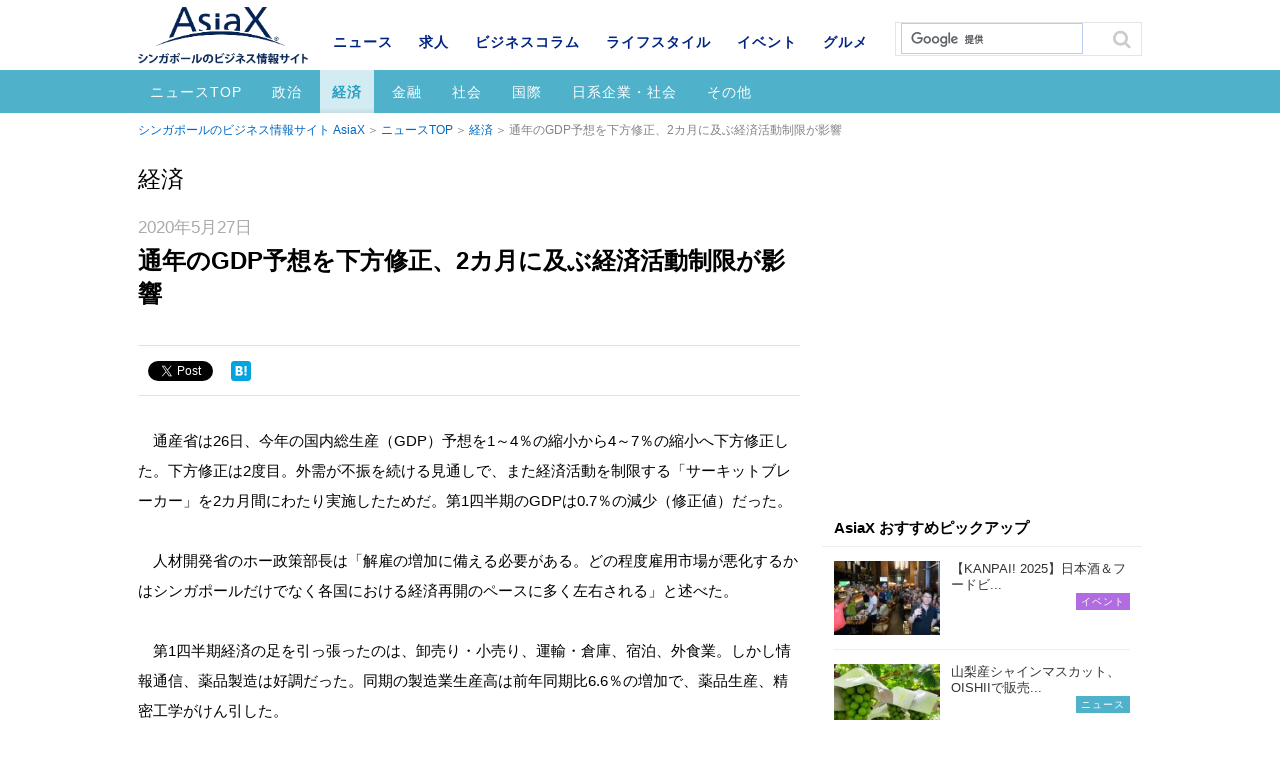

--- FILE ---
content_type: text/html; charset=UTF-8
request_url: https://www.asiax.biz/news/53972/
body_size: 7625
content:
<!DOCTYPE html>
<html lang="ja">
<head>

<meta charset="UTF-8">
<meta name='viewport' content='width=device-width,initial-scale=1.0,minimum-scale=1.0,maximum-scale=1.0,user-scalable=no'>

<meta name="keywords" content="AisaX,シンガポール,ビジネス,ニュース,マレーシア,政治,経済,金融,社会.国際,貿易,IT,日系企業,イベント,建設,文化,日系社会">
<meta name="format-detection" content="telephone=no">

<meta property="og:title" content="通年のGDP予想を下方修正、2カ月に及ぶ経済活動制限が影響 | シンガポールニュース（経済）">
<meta property="og:type" content="article">
<meta property="og:description" content="シンガポールのビジネス情報サイト AsiaXのニュース情報ページです。">
<meta property="og:url" content="https://www.asiax.biz/news/53972/">
<meta property="og:image" content="https://www.asiax.biz/wp-content/uploads/2016/03/news-photo-singapore-flag.jpg">
<meta property="og:site_name" conten="シンガポールのビジネス情報サイト AsiaX">

<link rel="shortcut icon" href="/favicon.ico">
<link rel="stylesheet" href="/css/base.css">
<link rel="stylesheet" href="/css/common.css">
	<link rel="stylesheet" href="/css/single.css">


		<!-- All in One SEO 4.1.10 -->
		<title>シンガポール：通年GDP予想を下方修正、2カ月間の経済活動制限が影響 | AsiaX</title>
		<meta name="robots" content="max-snippet:-1, max-image-preview:large, max-video-preview:-1" />
		<meta name="google-site-verification" content="mC7qeqLqUPCfwNLr1K0orBMWKEs4Ec1w_NDkZemET4s" />
		<link rel="canonical" href="https://www.asiax.biz/news/53972/" />

		<!-- Google tag (gtag.js) -->
<script async src="https://www.googletagmanager.com/gtag/js?id=G-YME6Y0G5S5"></script>
<script>
  window.dataLayer = window.dataLayer || [];
  function gtag(){dataLayer.push(arguments);}
  gtag('js', new Date());

  gtag('config', 'G-YME6Y0G5S5');
</script>
		<!-- All in One SEO -->

<link rel='dns-prefetch' href='//ajax.googleapis.com' />
<link rel='dns-prefetch' href='//cdnjs.cloudflare.com' />
<link rel='dns-prefetch' href='//s.w.org' />
		<script type="text/javascript">
			window._wpemojiSettings = {"baseUrl":"https:\/\/s.w.org\/images\/core\/emoji\/13.0.1\/72x72\/","ext":".png","svgUrl":"https:\/\/s.w.org\/images\/core\/emoji\/13.0.1\/svg\/","svgExt":".svg","source":{"concatemoji":"https:\/\/www.asiax.biz\/wp-includes\/js\/wp-emoji-release.min.js?ver=5.7.14"}};
			!function(e,a,t){var n,r,o,i=a.createElement("canvas"),p=i.getContext&&i.getContext("2d");function s(e,t){var a=String.fromCharCode;p.clearRect(0,0,i.width,i.height),p.fillText(a.apply(this,e),0,0);e=i.toDataURL();return p.clearRect(0,0,i.width,i.height),p.fillText(a.apply(this,t),0,0),e===i.toDataURL()}function c(e){var t=a.createElement("script");t.src=e,t.defer=t.type="text/javascript",a.getElementsByTagName("head")[0].appendChild(t)}for(o=Array("flag","emoji"),t.supports={everything:!0,everythingExceptFlag:!0},r=0;r<o.length;r++)t.supports[o[r]]=function(e){if(!p||!p.fillText)return!1;switch(p.textBaseline="top",p.font="600 32px Arial",e){case"flag":return s([127987,65039,8205,9895,65039],[127987,65039,8203,9895,65039])?!1:!s([55356,56826,55356,56819],[55356,56826,8203,55356,56819])&&!s([55356,57332,56128,56423,56128,56418,56128,56421,56128,56430,56128,56423,56128,56447],[55356,57332,8203,56128,56423,8203,56128,56418,8203,56128,56421,8203,56128,56430,8203,56128,56423,8203,56128,56447]);case"emoji":return!s([55357,56424,8205,55356,57212],[55357,56424,8203,55356,57212])}return!1}(o[r]),t.supports.everything=t.supports.everything&&t.supports[o[r]],"flag"!==o[r]&&(t.supports.everythingExceptFlag=t.supports.everythingExceptFlag&&t.supports[o[r]]);t.supports.everythingExceptFlag=t.supports.everythingExceptFlag&&!t.supports.flag,t.DOMReady=!1,t.readyCallback=function(){t.DOMReady=!0},t.supports.everything||(n=function(){t.readyCallback()},a.addEventListener?(a.addEventListener("DOMContentLoaded",n,!1),e.addEventListener("load",n,!1)):(e.attachEvent("onload",n),a.attachEvent("onreadystatechange",function(){"complete"===a.readyState&&t.readyCallback()})),(n=t.source||{}).concatemoji?c(n.concatemoji):n.wpemoji&&n.twemoji&&(c(n.twemoji),c(n.wpemoji)))}(window,document,window._wpemojiSettings);
		</script>
		<style type="text/css">
img.wp-smiley,
img.emoji {
	display: inline !important;
	border: none !important;
	box-shadow: none !important;
	height: 1em !important;
	width: 1em !important;
	margin: 0 .07em !important;
	vertical-align: -0.1em !important;
	background: none !important;
	padding: 0 !important;
}
</style>
	<link rel='stylesheet' id='wp-block-library-css'  href='https://www.asiax.biz/wp-includes/css/dist/block-library/style.min.css?ver=5.7.14' type='text/css' media='all' />
<link rel='stylesheet' id='toc-screen-css'  href='https://www.asiax.biz/wp-content/plugins/table-of-contents-plus/screen.min.css?ver=2106' type='text/css' media='all' />
<link rel='stylesheet' id='yyi_rinker_stylesheet-css'  href='https://www.asiax.biz/wp-content/plugins/yyi-rinker/css/style.css?v=1.1.2&#038;ver=5.7.14' type='text/css' media='all' />
<link rel='stylesheet' id='tablepress-default-css'  href='https://www.asiax.biz/wp-content/plugins/tablepress/css/default.min.css?ver=1.13' type='text/css' media='all' />
<script type='text/javascript' src='//ajax.googleapis.com/ajax/libs/jquery/1.11.1/jquery.min.js?ver=1.11.1' id='jquery-js'></script>
<script type='text/javascript' src='//cdnjs.cloudflare.com/ajax/libs/jquery-migrate/1.2.1/jquery-migrate.min.js?ver=1.2.1' id='jquery-mig-js'></script>
<link rel="https://api.w.org/" href="https://www.asiax.biz/wp-json/" /><link rel="EditURI" type="application/rsd+xml" title="RSD" href="https://www.asiax.biz/xmlrpc.php?rsd" />
<link rel="wlwmanifest" type="application/wlwmanifest+xml" href="https://www.asiax.biz/wp-includes/wlwmanifest.xml" /> 
<link rel='shortlink' href='https://www.asiax.biz/?p=53972' />
<link rel="alternate" type="application/json+oembed" href="https://www.asiax.biz/wp-json/oembed/1.0/embed?url=https%3A%2F%2Fwww.asiax.biz%2Fnews%2F53972%2F" />
<link rel="alternate" type="text/xml+oembed" href="https://www.asiax.biz/wp-json/oembed/1.0/embed?url=https%3A%2F%2Fwww.asiax.biz%2Fnews%2F53972%2F&#038;format=xml" />
<style>
div.yyi-rinker-contents.yyi-rinker-design-tate  div.yyi-rinker-box{
    flex-direction: column;
}

div.yyi-rinker-contents.yyi-rinker-design-slim div.yyi-rinker-box .yyi-rinker-links {
    flex-direction: column;
}

div.yyi-rinker-contents.yyi-rinker-design-slim div.yyi-rinker-info {
    width: 100%;
}

div.yyi-rinker-contents.yyi-rinker-design-slim .yyi-rinker-title {
    text-align: center;
}

div.yyi-rinker-contents.yyi-rinker-design-slim .yyi-rinker-links {
    text-align: center;
}
div.yyi-rinker-contents.yyi-rinker-design-slim .yyi-rinker-image {

    margin: auto;
}

div.yyi-rinker-contents.yyi-rinker-design-slim div.yyi-rinker-info ul.yyi-rinker-links li {
	align-self: stretch;
}
div.yyi-rinker-contents.yyi-rinker-design-slim div.yyi-rinker-box div.yyi-rinker-info {
	padding: 0;
}
div.yyi-rinker-contents.yyi-rinker-design-slim div.yyi-rinker-box {
	flex-direction: column;
	padding: 14px 5px 0;
}

.yyi-rinker-design-slim div.yyi-rinker-box div.yyi-rinker-info {
	text-align: center;
}

.yyi-rinker-design-slim div.price-box span.price {
	display: block;
}

div.yyi-rinker-contents.yyi-rinker-design-slim div.yyi-rinker-info div.yyi-rinker-title a{
	font-size:16px;
}

div.yyi-rinker-contents.yyi-rinker-design-slim ul.yyi-rinker-links li.amazonkindlelink:before,  div.yyi-rinker-contents.yyi-rinker-design-slim ul.yyi-rinker-links li.amazonlink:before,  div.yyi-rinker-contents.yyi-rinker-design-slim ul.yyi-rinker-links li.rakutenlink:before,  div.yyi-rinker-contents.yyi-rinker-design-slim ul.yyi-rinker-links li.yahoolink:before {
	font-size:12px;
}

div.yyi-rinker-contents.yyi-rinker-design-slim ul.yyi-rinker-links li a {
	font-size: 13px;
}
.entry-content ul.yyi-rinker-links li {
	padding: 0;
}

				</style><style>.simplemap img{max-width:none !important;padding:0 !important;margin:0 !important;}.staticmap,.staticmap img{max-width:100% !important;height:auto !important;}.simplemap .simplemap-content{display:none;}</style>
<script>var google_map_api_key = "AIzaSyCMFapURo5mQG2ACCwzeJB6LVKLQMn2gTg";</script>
<!-- BEGIN: WP Social Bookmarking Light HEAD --><script>
    (function (d, s, id) {
        var js, fjs = d.getElementsByTagName(s)[0];
        if (d.getElementById(id)) return;
        js = d.createElement(s);
        js.id = id;
        js.src = "//connect.facebook.net/en_US/sdk.js#xfbml=1&version=v2.7";
        fjs.parentNode.insertBefore(js, fjs);
    }(document, 'script', 'facebook-jssdk'));
</script>
<style type="text/css">.wp_social_bookmarking_light{
    border: 0 !important;
    padding: 0 !important;
    margin: 0 !important;
}
.wp_social_bookmarking_light div{
    float: left !important;
    border: 0 !important;
    padding: 0 !important;
    margin: 0 5px 0px 0 !important;
    text-indent: 0 !important;
}
.wp_social_bookmarking_light img{
    border: 0 !important;
    padding: 0;
    margin: 0;
    vertical-align: top !important;
}
.wp_social_bookmarking_light_clear{
    clear: both !important;
}
#fb-root{
    display: none;
}
.wsbl_twitter{
    width: 100px;
}
.wsbl_facebook_like iframe{
    max-width: none !important;
}
.wsbl_twitter{
    width: 78px !important;
}
</style>
<!-- END: WP Social Bookmarking Light HEAD -->
<link rel="amphtml" href="https://www.asiax.biz/news/53972/amp/">
<meta name="facebook-domain-verification" content="8nayat9k7hgeyw7u0jaqohui3kszoi" />
<script src="/js/jquery.tile.min.js"></script>
<script src="/js/script.js"></script>

<script>
  (function(i,s,o,g,r,a,m){i['GoogleAnalyticsObject']=r;i[r]=i[r]||function(){
  (i[r].q=i[r].q||[]).push(arguments)},i[r].l=1*new Date();a=s.createElement(o),
  m=s.getElementsByTagName(o)[0];a.async=1;a.src=g;m.parentNode.insertBefore(a,m)
  })(window,document,'script','//www.google-analytics.com/analytics.js','ga');

  ga('create', 'UA-4012725-1', 'auto');
  ga('send', 'pageview');
</script>
</head>

<body id="news" class="single"><div id="wrap">
<!-- #header START -->
<header id="header">
<div class="inner">
<p id="header-logo"><a href="https://www.asiax.biz/"><img src="/images/logo.png" alt="AsiaX"></a></p><p id="header-cat"><a href="https://www.asiax.biz/news/">ニュース</a></p>
</div>
<div id="nav-area">
<a href="" id="nav-btn-sp"><span></span></a>
<div class="inner">
	<div class="site-search">
	<script>
	  (function() {
	    var cx = 'partner-pub-8688033945408241:4775984040';
	    var gcse = document.createElement('script');
	    gcse.type = 'text/javascript';
	    gcse.async = true;
	    gcse.src = (document.location.protocol == 'https:' ? 'https:' : 'http:') +
	        '//cse.google.com/cse.js?cx=' + cx;
	    var s = document.getElementsByTagName('script')[0];
	    s.parentNode.insertBefore(gcse, s);
	  })();
	</script>
	<gcse:search></gcse:search>
	</div><!-- /.site-search -->

		<div id="cnav">
				<p id="cnav-btn" class="cat-news">ニュース</p>
		
		<div id="cnav-cont" class="modal">
		<ul class="clearfix">
			<li><a href="https://www.asiax.biz/news/">ニュース</a></li>
			<li><a href="https://www.asiax.biz/job/">求人</a></li>
			<li><a href="https://www.asiax.biz/biz/">ビジネスコラム</a></li>
			<li><a href="https://www.asiax.biz/life/">ライフスタイル</a></li>
			<li><a href="https://www.asiax.biz/event/">イベント</a></li>
			<li><a href="https://www.asiax.biz/gourmet/">グルメ</a></li>
		</ul>
		</div>
	</div>
		<nav id="gnav">
		<ul class="first-menu clearfix">
			<li><a href="https://www.asiax.biz/news/">ニュース</a></li>
            <li><a href="https://www.asiax.biz/job/">求人</a></li>
			<li><a href="https://www.asiax.biz/biz/">ビジネスコラム</a></li>
			<li><a href="https://www.asiax.biz/life/">ライフスタイル</a></li>
			<li><a href="https://www.asiax.biz/event/">イベント</a></li>
			<li><a href="https://www.asiax.biz/gourmet/">グルメ</a></li>
		</ul>
				<ul class="second-menu clearfix">
			<li><a href="https://www.asiax.biz/news/">ニュースTOP</a></li>
				<li class="cat-item cat-item-199"><a href="https://www.asiax.biz/news/politics/">政治</a>
</li>
	<li class="cat-item cat-item-200 current-cat"><a aria-current="page" href="https://www.asiax.biz/news/economy/">経済</a>
</li>
	<li class="cat-item cat-item-201"><a href="https://www.asiax.biz/news/finance/">金融</a>
</li>
	<li class="cat-item cat-item-202"><a href="https://www.asiax.biz/news/society/">社会</a>
</li>
	<li class="cat-item cat-item-203"><a href="https://www.asiax.biz/news/international/">国際</a>
</li>
	<li class="cat-item cat-item-206"><a href="https://www.asiax.biz/news/japanese-company/">日系企業・社会</a>
</li>
	<li class="cat-item cat-item-211"><a href="https://www.asiax.biz/news/other/">その他</a>
</li>
		</ul>
			</nav>
</div>
</div>
	
</header>
<!-- #header END -->

<!-- #container START -->
<div id="container">
<div id="contents">
<p class="topicpath"><a href="/">シンガポールのビジネス情報サイト AsiaX</a><a href="/news/">ニュースTOP</a><a href="https://www.asiax.biz/news/economy/" rel="tag">経済</a>通年のGDP予想を下方修正、2カ月に及ぶ経済活動制限が影響</p>
<div class="label">経済</div><div class="base-mainarea">
<div class="base-leftarea">
<div class="article box">
<p class="date">2020年5月27日</p><h1 class="page-ttl">
通年のGDP予想を下方修正、2カ月に及ぶ経済活動制限が影響</h1>
<p class="sttl"></p>

<div class="sns-area clearfix">
<div class="sns-btn"><div class='wp_social_bookmarking_light'>        <div class="wsbl_facebook_like"><div id="fb-root"></div><fb:like href="https://www.asiax.biz/news/53972/" layout="button" action="like" width="100" share="false" show_faces="false" ></fb:like></div>        <div class="wsbl_facebook_share"><div id="fb-root"></div><fb:share-button href="https://www.asiax.biz/news/53972/" type="button_count" ></fb:share-button></div>        <div class="wsbl_twitter"><a href="https://twitter.com/share" class="twitter-share-button" data-url="https://www.asiax.biz/news/53972/" data-text="通年のGDP予想を下方修正、2カ月に及ぶ経済活動制限が影響" data-lang="en">Tweet</a></div>        <div class="wsbl_hatena_button"><a href="//b.hatena.ne.jp/entry/https://www.asiax.biz/news/53972/" class="hatena-bookmark-button" data-hatena-bookmark-title="通年のGDP予想を下方修正、2カ月に及ぶ経済活動制限が影響" data-hatena-bookmark-layout="simple" title="このエントリーをはてなブックマークに追加"> <img src="//b.hatena.ne.jp/images/entry-button/button-only@2x.png" alt="このエントリーをはてなブックマークに追加" width="20" height="20" style="border: none;" /></a><script type="text/javascript" src="//b.hatena.ne.jp/js/bookmark_button.js" charset="utf-8" async="async"></script></div>        <div class="wsbl_google_plus_one"><g:plusone size="medium" annotation="none" href="https://www.asiax.biz/news/53972/" ></g:plusone></div></div>
<br class='wp_social_bookmarking_light_clear' />
</div>
</div><!-- /.sns-area -->

<div class="free-area clearfix">
<p>　通産省は26日、今年の国内総生産（GDP）予想を1～4％の縮小から4～7％の縮小へ下方修正した。下方修正は2度目。外需が不振を続ける見通しで、また経済活動を制限する「サーキットブレーカー」を2カ月間にわたり実施したためだ。第1四半期のGDPは0.7％の減少（修正値）だった。<br />
&nbsp;<br />
　人材開発省のホー政策部長は「解雇の増加に備える必要がある。どの程度雇用市場が悪化するかはシンガポールだけでなく各国における経済再開のペースに多く左右される」と述べた。<br />
&nbsp;<br />
　第1四半期経済の足を引っ張ったのは、卸売り・小売り、運輸・倉庫、宿泊、外食業。しかし情報通信、薬品製造は好調だった。同期の製造業生産高は前年同期比6.6％の増加で、薬品生産、精密工学がけん引した。<br />
&nbsp;<br />
　一方、経済開発庁（EDB）が発表した4月の製造業生産高は13％の増加だった。バイオ医学部門を除いた生産高は3.5％の減少になる。バイオ医学の生産は100.5％の増加で、うち薬品（ワクチンなど生物製剤を含む）が141％の増加だった。<br />
&nbsp;<br />
　電子機器部門の生産は0.8％増だった。半導体生産が増加した。精密工学部門も半導体関連機器の生産が好調で5.9％の増加だった。</p>
</div>

<div class="sns-area clearfix">
<div class="sns-btn"><div class='wp_social_bookmarking_light'>        <div class="wsbl_facebook_like"><div id="fb-root"></div><fb:like href="https://www.asiax.biz/news/53972/" layout="button" action="like" width="100" share="false" show_faces="false" ></fb:like></div>        <div class="wsbl_facebook_share"><div id="fb-root"></div><fb:share-button href="https://www.asiax.biz/news/53972/" type="button_count" ></fb:share-button></div>        <div class="wsbl_twitter"><a href="https://twitter.com/share" class="twitter-share-button" data-url="https://www.asiax.biz/news/53972/" data-text="通年のGDP予想を下方修正、2カ月に及ぶ経済活動制限が影響" data-lang="en">Tweet</a></div>        <div class="wsbl_hatena_button"><a href="//b.hatena.ne.jp/entry/https://www.asiax.biz/news/53972/" class="hatena-bookmark-button" data-hatena-bookmark-title="通年のGDP予想を下方修正、2カ月に及ぶ経済活動制限が影響" data-hatena-bookmark-layout="simple" title="このエントリーをはてなブックマークに追加"> <img src="//b.hatena.ne.jp/images/entry-button/button-only@2x.png" alt="このエントリーをはてなブックマークに追加" width="20" height="20" style="border: none;" /></a><script type="text/javascript" src="//b.hatena.ne.jp/js/bookmark_button.js" charset="utf-8" async="async"></script></div>        <div class="wsbl_google_plus_one"><g:plusone size="medium" annotation="none" href="https://www.asiax.biz/news/53972/" ></g:plusone></div></div>
<br class='wp_social_bookmarking_light_clear' />
</div>
</div><!-- /.sns-area -->

<div class="page-navi"><ul>
  <li class="previous-post"><a href="https://www.asiax.biz/news/53945/">
  <p>前の記事</p>
    <dl><dt><span>
  <img width="120" height="84" src="https://www.asiax.biz/wp-content/uploads/2020/02/news_photo_01-120x84.jpg" class="attachment-thumbnail size-thumbnail wp-post-image" alt="" loading="lazy" /></span></dt>
  <dd>外国人労働者への依存軽減、「ニューノーマル」に</dd></dl>
  　　</a></li>
  <li class="next-post"><a href="https://www.asiax.biz/news/53973/">
  <p>次の記事</p>
    <dl><dt><span>
  <img width="120" height="84" src="https://www.asiax.biz/wp-content/uploads/2016/03/news-photo-singapore-money-120x84.jpg" class="attachment-thumbnail size-thumbnail wp-post-image" alt="" loading="lazy" /></span></dt>
  <dd>4月の物価は下落、運輸・衣類・娯楽が値下がり</dd></dl>
  　　</a></li>

</ul></div>
</div><!-- /.article -->

<div class="related-article box"><h2>おすすめ・関連記事</h2></div>

<script async src="https://pagead2.googlesyndication.com/pagead/js/adsbygoogle.js"></script>
<ins class="adsbygoogle"
     style="display:block"
     data-ad-format="autorelaxed"
     data-ad-client="ca-pub-8688033945408241"
     data-ad-slot="2883444059"></ins>
<script>
     (adsbygoogle = window.adsbygoogle || []).push({});
</script>




</div><!-- /.base-leftarea -->

<div class="base-rightarea">

<div class="ad">
<script async src="//pagead2.googlesyndication.com/pagead/js/adsbygoogle.js"></script><ins class="adsbygoogle cat01" style="display:inline-block;" data-ad-client="ca-pub-8688033945408241" data-ad-slot="6230867648"></ins><script>(adsbygoogle = window.adsbygoogle || []).push({});</script></div>

<aside class="ranking-box box">
<p class="ttl">AsiaX おすすめピックアップ</p>
<ul><li><a href="https://www.asiax.biz/event/66868/" class="clearfix" onclick="ga('send','event','recommend_post','click','66868');">
<span class="img"><img width="120" height="84" src="https://www.asiax.biz/wp-content/uploads/2025/08/Kanpai_0146-1-120x84.jpg" class="attachment-thumbnail size-thumbnail wp-post-image" alt="" loading="lazy" /></span>
<p>
【KANPAI! 2025】日本酒＆フードビ...
</p>
<span class="event ico">イベント</span></a></li>
<li><a href="https://www.asiax.biz/news/64947/" class="clearfix" onclick="ga('send','event','recommend_post','click','64947');">
<span class="img"><img width="120" height="84" src="https://www.asiax.biz/wp-content/uploads/2021/08/shine-muscat-120x84.jpg" class="attachment-thumbnail size-thumbnail wp-post-image" alt="" loading="lazy" /></span>
<p>
山梨産シャインマスカット、OISHIIで販売...
</p>
<span class="news ico">ニュース</span></a></li>
<li><a href="https://www.asiax.biz/news/59987/" class="clearfix" onclick="ga('send','event','recommend_post','click','59987');">
<span class="img"><img width="120" height="84" src="https://www.asiax.biz/wp-content/uploads/2022/04/Blackthroat-seaperch-Nodoguro-120x84.jpg" class="attachment-thumbnail size-thumbnail wp-post-image" alt="" loading="lazy" /></span>
<p>
下関の干物や明太子、OISHIIで販売中！
</p>
<span class="news ico">ニュース</span></a></li>
<li><a href="https://www.asiax.biz/news/59759/" class="clearfix" onclick="ga('send','event','recommend_post','click','59759');">
<span class="img"><img width="120" height="84" src="https://www.asiax.biz/wp-content/uploads/2022/03/shoeido-gomadango-120x84.jpg" class="attachment-thumbnail size-thumbnail wp-post-image" alt="" loading="lazy" /></span>
<p>
松栄堂の和菓子、OISHIIで販売中！
</p>
<span class="news ico">ニュース</span></a></li>
<li><a href="https://www.asiax.biz/news/59745/" class="clearfix" onclick="ga('send','event','recommend_post','click','59745');">
<span class="img"><img width="120" height="84" src="https://www.asiax.biz/wp-content/uploads/2022/03/kobe-coffee2-120x84.jpg" class="attachment-thumbnail size-thumbnail wp-post-image" alt="" loading="lazy" /></span>
<p>
神戸珈琲職人、OISHIIで販売中！
</p>
<span class="news ico">ニュース</span></a></li>
</ul></aside>
</div><!-- /.base-rightarea -->

</div><!-- /.base-mainarea -->

<!-- 広告エリア -->
<div class="adarea">
<script async src="//pagead2.googlesyndication.com/pagead/js/adsbygoogle.js"></script><ins class="adsbygoogle cat02" style="display:inline-block;" data-ad-client="ca-pub-8688033945408241" data-ad-slot="7707600845"></ins><script>(adsbygoogle = window.adsbygoogle || []).push({});</script></div>
<!-- //広告エリア -->

</div><!-- /#contents -->
<p class="topicpath btm"><span class="inner"><a href="/">シンガポールのビジネス情報サイト AsiaX</a><a href="/news/">ニュースTOP</a><a href="https://www.asiax.biz/news/economy/" rel="tag">経済</a>通年のGDP予想を下方修正、2カ月に及ぶ経済活動制限が影響</span></p>
</div>
<!-- #container END -->
<!-- #footer START -->
<footer id="footer">
<div class="inner">
	<p id="pagetop"><a href="#header"></a></p>
	<ul id="fnav1" class="clearfix">
		<li class="fnav_back"><a href="https://www.asiax.biz/ebook/asiax/">バックナンバー</a></li>
		<li><a href="https://www.asiax.biz/cover/">表紙の人</a></li>
		<li><a href="https://www.asiax.biz/information/about/">媒体概要</a></li>
		<li><a href="https://www.asiax.biz/information/advertise/">広告主様へ</a></li>
		<li><a href="https://www.asiax.biz/inquiry/">お問い合わせ</a></li>
	</ul>
	<ul id="fnav2" class="clearfix">
		<li><a href="https://www.asiax.biz/information/privacy/">個人情報保護法</a></li>
		<li><a href="https://www.asiax.biz/information/intellect/">知的財産権保護方針</a></li>
		<li><a href="https://www.asiax.biz/information/terms/">利用規約</a></li>
		<li><a href="https://www.asiax.biz/information/">会社概要</a></li>
	</ul>
	<p id="att">このウェブサイトは、Internet Explorer 11以上に対応しています。（<a href="https://www.asiax.biz/information/terms/">その他の対応ブラウザについて</a>）</p>
	<div class="sns-btn">
		<div class="facebook-btn"><a href="https://www.facebook.com/asiax.biz" target="_blank"></a></div>
		<div class="twitter-btn"><a href="https://twitter.com/AsiaXbiz" target="_blank"></a></div>
	</div>
	<p id="copyright"><small>Copyright &copy; 2003-2026 MEDIA JAPAN PTE. LTD.</small></p>
</div>
</footer>
<!-- #footer END -->

<!-- BEGIN: WP Social Bookmarking Light FOOTER -->    <script>!function(d,s,id){var js,fjs=d.getElementsByTagName(s)[0],p=/^http:/.test(d.location)?'http':'https';if(!d.getElementById(id)){js=d.createElement(s);js.id=id;js.src=p+'://platform.twitter.com/widgets.js';fjs.parentNode.insertBefore(js,fjs);}}(document, 'script', 'twitter-wjs');</script>    <script src="https://apis.google.com/js/platform.js" async defer>
        {lang: "en-US"}
    </script><!-- END: WP Social Bookmarking Light FOOTER -->
<script type='text/javascript' id='toc-front-js-extra'>
/* <![CDATA[ */
var tocplus = {"smooth_scroll":"1","visibility_show":"\u8868\u793a","visibility_hide":"\u975e\u8868\u793a","width":"Auto"};
/* ]]> */
</script>
<script type='text/javascript' src='https://www.asiax.biz/wp-content/plugins/table-of-contents-plus/front.min.js?ver=2106' id='toc-front-js'></script>
<script type='text/javascript' src='https://www.asiax.biz/wp-includes/js/wp-embed.min.js?ver=5.7.14' id='wp-embed-js'></script>
</div><!-- /#wrap -->
</body>
</html>


--- FILE ---
content_type: text/html; charset=utf-8
request_url: https://accounts.google.com/o/oauth2/postmessageRelay?parent=https%3A%2F%2Fwww.asiax.biz&jsh=m%3B%2F_%2Fscs%2Fabc-static%2F_%2Fjs%2Fk%3Dgapi.lb.en.2kN9-TZiXrM.O%2Fd%3D1%2Frs%3DAHpOoo_B4hu0FeWRuWHfxnZ3V0WubwN7Qw%2Fm%3D__features__
body_size: 161
content:
<!DOCTYPE html><html><head><title></title><meta http-equiv="content-type" content="text/html; charset=utf-8"><meta http-equiv="X-UA-Compatible" content="IE=edge"><meta name="viewport" content="width=device-width, initial-scale=1, minimum-scale=1, maximum-scale=1, user-scalable=0"><script src='https://ssl.gstatic.com/accounts/o/2580342461-postmessagerelay.js' nonce="0yPgrLLidLFCPqPubjK8QA"></script></head><body><script type="text/javascript" src="https://apis.google.com/js/rpc:shindig_random.js?onload=init" nonce="0yPgrLLidLFCPqPubjK8QA"></script></body></html>

--- FILE ---
content_type: text/html; charset=utf-8
request_url: https://www.google.com/recaptcha/api2/aframe
body_size: 114
content:
<!DOCTYPE HTML><html><head><meta http-equiv="content-type" content="text/html; charset=UTF-8"></head><body><script nonce="LYXHTMdoKDoP55ESXeDQvA">/** Anti-fraud and anti-abuse applications only. See google.com/recaptcha */ try{var clients={'sodar':'https://pagead2.googlesyndication.com/pagead/sodar?'};window.addEventListener("message",function(a){try{if(a.source===window.parent){var b=JSON.parse(a.data);var c=clients[b['id']];if(c){var d=document.createElement('img');d.src=c+b['params']+'&rc='+(localStorage.getItem("rc::a")?sessionStorage.getItem("rc::b"):"");window.document.body.appendChild(d);sessionStorage.setItem("rc::e",parseInt(sessionStorage.getItem("rc::e")||0)+1);localStorage.setItem("rc::h",'1768828926228');}}}catch(b){}});window.parent.postMessage("_grecaptcha_ready", "*");}catch(b){}</script></body></html>

--- FILE ---
content_type: text/css
request_url: https://www.asiax.biz/css/single.css
body_size: 8920
content:
@charset "utf-8";

/* タイトル横■ */
#job .profile-area h3:before,
#job .free-area h3:before {
	background-color: #12BB02;
}
#biz .profile-area h3:before,
#biz .free-area h3:before {
	background-color: #012481;
}
#travel .profile-area h3:before,
#travel .free-area h3:before {
	background-color: #F171E1;
}
#life .profile-area h3:before,
#life .free-area h3:before {
	background-color: #3FCBAF;
}
#event .profile-area h3:before,
#event .free-area h3:before {
	background-color: #B16CE1;
}
#cover .profile-area h3:before,
#cover .free-area h3:before {
	background-color: #022481;
}
#kira .profile-area h3:before,
#kira .free-area h3:before {
	background-color: #96C114;
}
#news .profile-area h3:before,
#news .free-area h3:before {
	background-color: #81CDE4;
}
#editorial .profile-area h3:before,
#editorial .free-area h3:before {
	background-color: #FFAD2E;	
}

/* リストマーカー● */
#job .article .free-area ul li:before {
	background-color: #12BB02;
}
#biz .article .free-area ul li:before {
	background-color: #012481;
}
#gourmet .article .free-area ul li:before {
	background-color: #DE4630;
}
#travel .article .free-area ul li:before {
	background-color: #F171E1;
}
#life .article .free-area ul li:before {
	background-color: #3FCBAF;
}
#event .article .free-area ul li:before {
	background-color: #B16CE1;
}
#cover .article .free-area ul li:before {
	background-color: #022481;
}
#kira .article .free-area ul li:before {
	background-color: #96C114;
}
#news .article .free-area ul li:before {
	background-color: #81CDE4;
}
#editorial .article .free-area ul li:before {
	background-color: #FFAD2E;	
}

/* 番号付きリスト */
#job .article .free-area ol li:before {
	color: #12BB02;
}
#biz .article .free-area ol li:before {
	color: #012481;
}
#gourmet .article .free-area ol li:before {
	color: #DE4630;
}
#travel .article .free-area ol li:before {
	color: #F171E1;
}
#life .article .free-area ol li:before {
	color: #3FCBAF;
}
#event .article .free-area ol li:before {
	color: #B16CE1;
}
#cover .article .free-area ol li:before {
	color: #022481;
}
#kira .article .free-area ol li:before {
	color: #96C114;
}
#news .article .free-area ol li:before {
	color: #81CDE4;
}
#editorial .article .free-area ol li:before {
	color: #FFAD2E;	
}

/* 表組み● */
#contents .article .free-area table {
	border: 1px solid #E2E2E2;
	font-size: 1.3rem;
}
#contents .article .free-area table thead th {
	color: #FFFFFF;
}
#contents .article .free-area table tbody th {
	width: 18%;
	background: #F7F7F7;
}
#contents .article .free-area table th,
#contents .article .free-area table td {
	padding: 4px 0;
	border: 1px solid #E2E2E2;
	font-weight: normal;
	text-align: center;
}
#job #contents .article .free-area table thead th {
	background-color: #71D667;
}
#biz #contents .article .free-area table thead th {
	background-color: #677CB3;
}
#gourmet #contents .article .free-area table thead th {
	background-color: #EB9083;
}
#travel #contents .article .free-area table thead th {
	background-color: #F7AAED;
}
#life #contents .article .free-area table thead th {
	background-color: #3FCBAF;
}
#event #contents .article .free-area table thead th {
	background-color: #8CE0CF;
}
#cover #contents .article .free-area table thead th {
	background-color: #677CB3;
}
#kira #contents .article .free-area table thead th {
	background-color: #C0DA72;
}
#news #contents .article .free-area table thead th {
	background-color: #B3E1EF;
}
#editorial #contents .article .free-area table thead th {
	background-color: #FFCE82;
}

/*Youtube */

.iframe-content {
    position: relative;
    width: 100%;
    padding: 75% 0 0 0;
}
.iframe-content iframe {
    position: absolute;
    top: 0;
    left: 0;
    width: 100%;
    height: 100%;
}

/* ━━━━━━━━━━━━━━━━━━━━━━━━━━━━━━━━━━━━━━━━━
ここからスマホ
━━━━━━━━━━━━━━━━━━━━━━━━━━━━━━━━━━━━━━━━━　*/
@media screen and (min-width: 0px) and (max-width: 738px) {

/* タイトル */
#job #contents .label {
	background-color: #12BB02;
}
#biz #contents .label {
	background-color: #012481;
}
#gourmet #contents .label {
	background-color: #DE4630;
}
#travel #contents .label {
	background-color: #F171E1;
}
#life #contents .label {
	background-color: #3FCBAF;
}
#event #contents .label {
	background-color: #B16CE1;
}
#cover #contents .label {
	background-color: #022481;
}
#kira #contents .label {
	background-color: #96C114;
}
#news #contents .label {
	background-color: #81CDE4;
}
#editorial #contents .label {
	background-color: #FFAD2E;	
}

/* フリー入力エリア　タイトル横｜ */
#job .article .free-area h2 {
	border-left: 4px solid #12BB02;
}
#biz .article .free-area h2 {
	border-left: 4px solid #012481;
}
#gourmet .article .free-area h2 {
	border-left: 4px solid #DE4630;
}
#travel .article .free-area h2 {
	border-left: 4px solid #F171E1;
}
#life .article .free-area h2 {
	border-left: 4px solid #3FCBAF;
}
#event .article .free-area h2 {
	border-left: 4px solid #B16CE1;
}
#cover .article .free-area h2 {
	border-left: 4px solid #022481;
}
#kira .article .free-area h2 {
	border-left: 4px solid #96C114;
}
#news .article .free-area h2 {
	border-left: 4px solid #81CDE4;
}
#editorial .article .free-area h2 {
	border-left: 4px solid #FFAD2E;	
}

#contents .link-more a {
	font-weight: bold;
	color: #2E5BB2;
}
#contents .link-more a:after{
	margin: 0 0 0 3px;
	display: inline-block;
	width: 6px;
	height: 6px;
	border-top: 2px solid #000;
	border-right: 2px solid #000;
	-webkit-transform: rotate(45deg);
	-moz-transform: rotate(45deg);
	transform: rotate(45deg);
	content: "";
}
#contents .label {
	position: relative;
	padding: 10px;
	color: #FFF;
	font-size: 1.5rem;
	font-weight: bold;
	z-index: -1;
}
#contents .article {
	width: 92.1875%;
	margin: 0 0 20px;
	padding: 15px 3.90625% 0;
}
#contents .article img {
	max-width: 100%;
	height: auto;
}
#contents .article .date {
	margin: 0 0 5px;
	color: #999999;
}
#contents .article .page-ttl {
	margin: 0 0 10px;
	line-height: 1.4;
	font-size: 1.9rem;
}
#contents .article .sns-area {
	margin: 20px 0 0 0;
	padding: 10px 0 0;
	border-top: 1px solid #E2E2E2;
}
#contents .article .sns-area .sns-btn {
	display: inline-block;
	width: 100%;
	margin: 0 auto 10px;
	text-align: center;
}
#contents .article .sns-area .backnumber {
	position: relative;
	margin: 15px auto 25px;
	text-align: center;
}
#contents .article .sns-area .backnumber a {
	display: inline-block;
	position: relative;
	border: 1px solid #E1E1E1;
	padding: 10px 20px 9px 45px;
	font-size: 1.3rem;
}
#contents .article .sns-area .backnumber a:before{
	content: "\f0ca";
	color: #000;
	font-family: "icomoon";
	font-size: 1.6rem;
	font-weight: normal;
	position: absolute;
	top: 8px;
	left: 20px;
}
#contents .article .btn-inquiry {
	width: 91.52542%;
	margin: 20px auto 25px;
}
#contents .article .btn-inquiry span {
	position: relative;
	display: block;
	width: 100%;
	-webkit-border-radius: 4px;
	-moz-border-radius: 4px;
	-o-border-radius: 4px;
	-ms-border-radius: 4px;
	border-radius: 4px;
	background: #00A3D9;
	text-align: center;
}
#contents .article .btn-inquiry span:after{
	position: absolute;
	top: 50%;
	bottom: 50%;
	right: 10px;
	display: inline-block;
	width: 6px;
	height: 6px;
	margin: -4px 0 0;
	border-top: 2px solid #FFF;
	border-right: 2px solid #FFF;
	-webkit-transform: rotate(45deg); 
	-moz-transform:rotate(45deg);
	transform: rotate(45deg);
	content: "";
}
#contents .article .btn-inquiry a {
	padding: 11px 0 10px;
	color: #FFF;
	border: none;
	background: none;
	font-size: 1.5rem;
	letter-spacing: 1px;
	text-indent: -0.5em;
}
#contents .article .free-area {
	line-height: 1.8;
	font-family:'メイリオ' , Meiryo , "ヒラギノ角ゴシック Pro", "Hiragino Kaku Gothic Pro", "游ゴシック体", "Yu Gothic", YuGothic, Osaka, "ＭＳ Ｐゴシック", "MS PGothic", sans-serif, Helvetica;
}
#contents .article .free-area a,
#contents .article .profile-area a {
	display: inline;
	color: #006AC2;
	text-decoration: underline;
}
#contents .article .free-area img {
	margin: 5px 0;
	width: 100%;
	height: auto;
}
#contents .article .free-area img.size-thumbnail,
#contents .article .free-area img.size-medium {
	width: auto;
	height: auto;
}
#contents .article .free-area h2 {
	line-height: 1.4;
	margin: 20px 0;
	padding: 0 0 0 10px;
	background: none;
	font-size: 1.7rem;
}
#contents .article .free-area h2:before{
	content: none;
}
#contents .article .free-area h3 {
	line-height: 1.4;
	margin: 20px 0 10px;
	padding: 0 0 5px;
	border-bottom: 2px solid #E2E2E2;
	font-size: 1.5rem;
	font-weight: bold;
}
#contents .article .free-area .caption{
	color: #545454;
	font-size: 1.2rem;
	line-height: 1.3;
	margin-top: 5px;
}
#contents .article .free-area .img-box img{
	width: 100%;
}
#contents .article .free-area .txt{
	color: #545454;
	font-size: 1.2rem;
	line-height: 1.5;
}
#contents .article .profile-area,
#contents .article .free-area .bg_gray {
	margin: 0 0 30px;
	padding: 13px;
	background: #F5F5F5;
	word-break: break-all;
}
#contents .article .profile-area h2,
#contents .article .profile-area h3,
#contents .article .free-area .bg_gray h2,
#contents .article .free-area .bg_gray h3 {
	position: relative !important;
	margin: 0 0 10px !important;
	padding: 0 0 0 20px !important;
	font-size: 1.6rem !important;
	font-weight: bold !important;
	background: none !important;
}
#contents .article .profile-area h2:before,
#contents .article .profile-area h3:before,
#contents .article .free-area .bg_gray h2:before,
#contents .article .free-area .bg_gray h3:before  {
	position: absolute;
	top: 5px;
	left: 0;
	width: 10px;
	height: 10px;
	content: "";
	margin-right: 7px;
}
#contents .article .profile-area p,
#contents .article .free-area .bg_gray p {
	line-height: 1.8;
	font-size: 1.3rem;
}

#contents .article .profile-area .f_notes{
	border-top: 1px solid #CCCCCC;
	font-size: 1.3rem;
	color: #777777;
	padding: 20px 0 10px 0;
	margin-top: 20px;
	line-height: 1.6;	
}
#contents .article .free-area ol {
	counter-reset: li;
}
#contents .article .free-area ol li{
	text-indent: -1.5em;
	margin-left: 1.5em;
}
#contents .article .free-area ol li:before{
	font-weight: bold;
	counter-increment: li;
	content: counter(li) ". ";
}
#contents .article .free-area ul li {
	position: relative;
}
#contents .article .free-area ul li:before {
	display: inline-block;
	width: 7px;
	height: 7px;
	content: "";
	margin-right: 7px;
	-webkit-border-radius: 7px;
	-moz-border-radius: 7px;
	-o-border-radius: 7px;
	-ms-border-radius: 7px;
	border-radius: 7px;
}
#contents .article .page-links {
	margin: 30px 0 40px;
	text-align: center;
}
#contents .article .page-links a {
	display: inline;
}
#contents .article .page-links span {
	display: inline-block;
	margin:0 3px;
	padding: 8px 10px;
	background-color: #444444;
	color: #ffffff;
}
#contents .article .page-links a span {
	color: #000000;
	border: 1px solid #D6D6D6;
	background-color: #ffffff;
	text-align: center;
}
#contents .article .note-txt {
	margin: 20px 0 0;
	font-size: 1.2rem;
}
#contents .article .note {
	text-align: right;
	margin: 20px 0 0;
	font-size: 1.2rem;
	line-height: 1.8;
}
#contents .article .page-navi ul {
	display: table;
	width: 100%;
	margin: 5px 0 0;
	padding: 15px 0;
	border-top: 1px solid #E2E2E2;
}
#contents .article .page-navi ul li {
	display: table-cell;
	width: 50%;
	-moz-box-sizing: border-box;
	-webkit-box-sizing: border-box;
	box-sizing: border-box;
}
#contents .article .page-navi ul li:last-child {
	border-left: 1px solid #EEE;
}
#contents .article .page-navi ul li:first-child {
	border-left: none;
}
#contents .article .page-navi ul li.previous-post {
	float: left;
}
#contents .article .page-navi ul li.next-post {
	float: right;
}
#contents .article .page-navi ul li p {
	margin: 0 0 10px;
	color: #2E5BB2;
	font-weight: bold;
	font-size: 1.2rem;
}
#contents .article .page-navi ul li.next-post p {
	text-align: right;
}
#contents .article .page-navi ul li.next-post a {
	display: block;
}
#contents .article .page-navi ul li.previous-post p:before {
	margin: 0 5px 0 0;
	display: inline-block;
	width: 6px;
	height: 6px;
	border-top: 2px solid #000;
	border-left: 2px solid #000;
	-webkit-transform: rotate(315deg);
	-moz-transform: rotate(315deg);
	transform: rotate(315deg);
	content: "";
}
#contents .article .page-navi ul li.next-post p:after {
	margin: 0 0 0 5px;
	display: inline-block;
	width: 6px;
	height: 6px;
	border-top: 2px solid #000;
	border-right: 2px solid #000;
	-webkit-transform: rotate(45deg);
	-moz-transform: rotate(45deg);
	transform: rotate(45deg);
	content: "";
}
#contents .article .page-navi ul li dl {
	width: 100%;
}
#contents .article .page-navi ul li dl dt {
	padding: 0;
}
#contents .article .page-navi ul li dl dt span {
	display: none;
}
#contents .article .page-navi ul li dl dd {
	line-height: 1.6;
	font-size: 1.2rem;
}
#contents .article .page-navi ul li.next-post dl dd{
	padding: 0 0 0 20px;
}
#contents .article .page-navi ul li.previous-post dl dd{
	padding: 0 20px 0 0;
}
#contents .related-article ul li {
	position: relative;
	border-bottom:1px solid #eee;
	padding: 12px 10px;
}
#contents .related-article ul li p {
	height: 76px;
}
#contents .related-article ul li .img {
	float: left;
	width: 140px;
	height: 98px;
	overflow: hidden;
	text-align: center;
	background-color: #ffffff; 
	margin-right: 11px;
}
#contents .related-article ul li .img img {
	width: 100%;
	height: auto;
}
#contents .related-article ul li .cat {
	color: #aaaaaa;
	font-size: 1.2rem;
}

/* job */
#job #contents .article h3 {
	line-height: 1.4;
	margin: 20px 0;
	padding: 0 0 0 10px;
	background: none;
	font-size: 1.7rem;
	border-bottom: none;
}
#job #contents .article .cat {
	margin: 0 0 10px;
}
#job #contents .article .cat span {
	font-size: 1.0rem;
	margin: 0 4px 0 0;
	padding: 0px 3px;
}
#job #contents .article .cat span.industry {
	color: #1BB016;
	border: 1px solid #1BB016;
}
#job #contents .article .cat span.position {
	color: #888888;
	border: 1px solid #888888;
	background-color: #F3F3F3;
}
#job #contents .article .date {
	margin: 0 0 10px;
	color: #999999;
	text-align: right;
	font-size: 1.2rem;
}
#job #contents .article .basic-info {
	margin: 0 0 20px;
	border: 1px solid #E2E2E2;
	border-bottom: none;
}
#job #contents .article .basic-info dl {
	display: table;
	width: 100%;
	border-bottom: 1px solid #E2E2E2;
	font-size: 1.2rem;
}
#job #contents .article .basic-info dl dt {
	display: table-cell;
	width: 38%;
	padding: 10px;
	border-right: 1px solid #E2E2E2;
	background: #F6F6F6;
}
#job #contents .article .basic-info dl dd {
	display: table-cell;
	padding: 8px;
}
#job #contents .agent-info {
	margin: 25px auto 10px;
	padding: 0 0 5px;
	background: #F5F5F5;	
}
#job #contents .agent-info h2 {
	line-height: 1.6;
	padding: 12px 0 8px 25px;
	background: none;
	font-size: 1.4rem;
	font-weight: normal;
}
#job #contents .agent-info .img {
	display: none;
}
#job #contents .agent-info dl {
	width: 92.39864%;
	margin: 0 auto;
}
#job #contents .agent-info dl dt {
	margin: 0 0 5px;
}
#job #contents .agent-info dl dt a {
	color: #006AC2;
	font-size: 1.4rem;
}
#job #contents .agent-info dl dd {
	line-height: 1.8;
	color: #777777;
	font-size: 1.3rem;
}
#job #contents .agent-info .f_notes {
	width: 92.39864%;
	margin: 15px auto 0;
	padding: 15px 0 0;
	border-top: 1px solid #CCCCCC;
}
#job .agent-info .f_notes p {
	line-height: 1.4;
	margin: 0 0 8px;
	color: #777777;
	font-size: 1.3rem;
}
#job .agent-info .f_notes p.website a {
	position: relative;
	display: inline-block;
	margin: 0 0 10px;
	padding: 0 16px 0 0;
	color: #006AC2;
	font-size: 1.3rem;
}
#job .agent-info .f_notes p.website a:after {
	content: "\e624";
	color: #006AC2;
	font-family: "icomoon";
	font-size: 1.5rem;
	font-weight: normal;
	position: absolute;
	top: -2px;
	right: 0;
}
#job .btn-agent {
	position: relative;
	display: block;
	width: 91.21621%;
	margin: 5px auto 10px;
	-webkit-border-radius: 4px;
	-moz-border-radius: 4px;
	-o-border-radius: 4px;
	-ms-border-radius: 4px;
	border-radius: 4px;
	background: #0ABB03;
	text-align: center;
}
#job .btn-agent:after {
	position: absolute;
	top: 50%;
	bottom: 50%;
	right: 10px;
	display: inline-block;
	width: 6px;
	height: 6px;
	margin: -4px 0 0;
	border-top: 2px solid #FFF;
	border-right: 2px solid #FFF;
	-webkit-transform: rotate(45deg); 
	-moz-transform:rotate(45deg);
	transform: rotate(45deg);
	content: "";
}
#job .btn-agent a {
	padding: 11px 0 10px;
	color: #FFF;
	border: none;
	background: none;
	font-size: 1.5rem;
	letter-spacing: 1px; 
	text-decoration: none;
	text-indent: -0.5em;
}
#job .btn-agent .none {
	display: none;
}
#job.recruit #contents .article-body h3 {
	line-height: 1.4;
	margin: 20px 0 10px;
	padding: 0 0 0 10px;
	background: none;
	font-size: 1.7rem;
	border: none;
	border-left: 4px solid #12BB02;
}
#job #contents .related-article article {
	position: relative;
	border-bottom: 1px solid #eeeeee;
	padding: 12px;
}
#job #contents .related-article article:last-child {
	border-bottom: none;
}
#job #contents .related-article article .ttl {
	line-height: 1.3;
	margin: 25px 0 3px;
	font-size: 1.4rem;
}
#job #contents .related-article article .recruit_salary {
	font-size: 1.3rem;
}
#job #contents .related-article article .cat {
	margin: 3px 0 0;
}
#job #contents .related-article article .cat span {
	font-size: 0.9rem;
	margin: 0 4px 0 0;
	padding: 0px 3px;
}
#job #contents .related-article article .cat span.industry {
	color: #1BB016;
	border: 1px solid #1BB016;
}
#job #contents .related-article article .cat span.position {
	color: #888888;
	border: 1px solid #888888;
	background-color: #F3F3F3;
}
#job #contents .related-article .job-data span.date {
	position: absolute;
	top: 10px;
	left: 12px;
}
#job #contents .related-article .job-data span {
	display: block;
	margin: 5px 0 0;
	color: #AAAAAA;
	font-size: 1.2rem;
}

/* gourmet */
#gourmet #contents .page-ttl.g-ttl {
	padding: 15px 10px;
	background: #F0F0F0;
	font-size: 1.5rem;
	font-weight: bold;
}
#gourmet #contents .page-ttl.g-ttl .en {
	padding: 0 0 0 5px;
	font-size: 1.2rem;
}
#gourmet #contents .article .outline .block-left {
	width: 100%;
	margin: 0 0 6px;
}
#gourmet #contents .article .outline .block-left li {
	position: relative;
	display: inline-block;
	width: 47.63513%;
	color: #FFF;
	background: #e3bc44;
	background: -moz-linear-gradient(top,  #e3bc44 6%, #d9a300 100%);
	background: -webkit-gradient(linear, left top, left bottom, color-stop(6%,#e3bc44), color-stop(100%,#d9a300));
	background: -webkit-linear-gradient(top,  #e3bc44 6%,#d9a300 100%);
	background: linear-gradient(to bottom,  #e3bc44 6%,#d9a300 100%);
	-webkit-border-radius: 5px;
	-moz-border-radius: 5px;
	-o-border-radius: 5px;
	border-radius: 5px;
	text-align: center;
}
#gourmet #contents .article .outline .block-left li:first-child {
	float: left;
}
#gourmet #contents .article .outline .block-left li:nth-child(2) {
	float: right;
}
#gourmet #contents .article .outline .btn-reserve a {
	color: #FFF;
	font-size: 1.6rem;
}
#gourmet #contents .article .outline .block-left li a {
	color: #FFF;
}
#gourmet #contents .article .outline .btn-reserve a {
	font-size: 1.6rem;
}
#gourmet #contents .article .outline .block-left li.tel {
	height: 40px;
	padding: 4px 0 0;
}
#gourmet #contents .article .outline .block-left li.tel .txt {
	display: block;
	padding: 0 0 0 15px;
	font-size: 1.7rem;
	font-weight: bold;
}
#gourmet #contents .article .outline .block-left li.tel .num {
	display: block;
	padding: 0 0 0 15px;
	font-size: 1.3rem;
}
#gourmet #contents .article .outline .block-left li.tel:before {
	position: absolute;
	top: 8px;
	left: 15px;
	display:  inline-block;
	padding: 0 7px 0 0;
	content: "\f095";
	color: #FFFFFF;
	font-family: "icomoon";
	font-size: 2.3rem;
	font-weight: normal;
}
#gourmet #contents .article .outline .btn-reserve {
	line-height: 44px;
	font-weight: bold;
}
#gourmet #contents .article .outline .block-right .btn {
	width: 47.63513%;
	margin: 0 0 15px;
	padding: 8px 0 7px;
	border: 1px solid #E1E1E1;
	background: #ffffff;
	background: -moz-linear-gradient(top,  #ffffff 5%, #ffffff 5%, #eeeeee 100%);
	background: -webkit-gradient(linear, left top, left bottom, color-stop(5%,#ffffff), color-stop(5%,#ffffff), color-stop(100%,#eeeeee));
	background: -webkit-linear-gradient(top,  #ffffff 5%,#ffffff 5%,#eeeeee 100%);
	background: linear-gradient(to bottom,  #ffffff 5%,#ffffff 5%,#eeeeee 100%);
	-webkit-border-radius: 3px;
	-moz-border-radius: 3px;
	-o-border-radius: 3px;
	border-radius: 3px;
	text-align: center;
	font-size: 1.3rem;
	-moz-box-sizing: border-box;
	-webkit-box-sizing: border-box;
	box-sizing: border-box;
}
#gourmet #contents .article .outline .block-right .btn:first-child {
	float: left;
}
#gourmet #contents .article .outline .block-right .btn:nth-child(2) {
	float: right;
}
#gourmet #contents .article .outline .block-right .btn a {
	position: relative;
	color: #006AC2;
	font-weight: bold;
}
#gourmet #contents .article .outline .block-right .btn a:after {
	display: inline-block;
	width: 5px;
	height: 5px;
	margin: 3px 0 0 5px;
	border-top: 2px solid #777777;
	border-right: 2px solid #777777;
	-webkit-transform: rotate(135deg); 
	-moz-transform:rotate(135deg);
	transform: rotate(135deg);
	content: "";
	vertical-align: top;
}
#gourmet #contents .article .outline .block-right .btn-more {
	clear: both;
	width: 84.45945%;
	margin: 5px auto 20px;
	padding: 8px 0 7px;
	border: 1px solid #E4BF4D;
	background: #fff9d8;
	background: -moz-linear-gradient(top,  #fff9d8 10%, #fff5b9 100%);
	background: -webkit-gradient(linear, left top, left bottom, color-stop(10%,#fff9d8), color-stop(100%,#fff5b9));
	background: -webkit-linear-gradient(top,  #fff9d8 10%,#fff5b9 100%);
	background: linear-gradient(to bottom,  #fff9d8 10%,#fff5b9 100%);
	-webkit-border-radius: 3px;
	-moz-border-radius: 3px;
	-o-border-radius: 3px;
	-ms-border-radius: 3px;
	border-radius: 3px;
	text-align: center;
	font-size: 1.5rem;
}
#gourmet #contents .article .outline .block-right .btn-more a {
	position: relative;
	display: inline-block;
	color: #B06F00;
	font-weight: bold;
}
#gourmet #contents .article .outline .block-right .btn-more a:after {
	position: absolute;
	top: 50%;
	bottom: 50%;
	right: -15px;
	display: inline-block;
	width: 5px;
	height: 5px;
	margin: -4px 0 0;
	border-top: 2px solid #B06F00;
	border-right: 2px solid #B06F00;
	-webkit-transform: rotate(45deg); 
	-moz-transform:rotate(45deg);
	transform: rotate(45deg);
	content: "";
}
#gourmet #contents .article h2 {
	line-height: 1.4;
	margin: 15px 0;
	padding: 0 0 0 10px;
	background: none;
	font-size: 1.7rem;
	border-left: 4px solid #DE4630;
}
#gourmet #contents .article h2:before {
	content: none;
}
#gourmet #contents .article .pickup-info {
	padding: 15px 0 0;
	border-top: 1px solid #E2E2E2;
}
#gourmet #contents .article .pickup-info ul li {
	display: table;
	width: 100%;
	margin: 0 0 5px;
}
#gourmet #contents .article .pickup-info ul li dl dt {
	display: table-cell;
}
#gourmet #contents .article .pickup-info ul li dl dt span {
	display: block;
	min-width: 50px;
	padding: 1px 4px;
	color: #DE4630;
	border: 1px solid #F1B2AA;
	background: #FCF1F1;
	font-size: 1.0rem;
	text-align: center;
}
#gourmet #contents .article .pickup-info ul li dl dd {
	line-height: 1.2;
	display: table-cell;
	padding: 1px 0 0 10px;
	font-size: 1.2rem;
}
#gourmet #contents .article .special {
	margin: 20px 0 30px;
}
#gourmet #contents .article .special .wrap {
	padding: 20px 0 15px;
	border: 2px solid #D9BB7E;
	background: #FFFCE9 url(../images/gourmet_deco_special.png) no-repeat 1px 1px;
	background-size: 30px 31px;
	text-align: center;
	margin-bottom: 10px;
}
#gourmet #contents .article .special .wrap:last-child {
	margin-bottom: 0;
}
#gourmet #contents .article .special .wrap .ttl {
	margin: 0 0 10px;
	padding: 0 25px;
	color: #D81300;
	font-size: 1.6rem;
	font-weight: bold;
}
#gourmet #contents .article .special .wrap .txt {
	margin: 0 0 5px;
	line-height: 1.4;
	font-size: 1.4rem;
}
#gourmet #contents .article .special .wrap .note {
	margin: 0;
	font-size: 1.25rem;
	text-align: center;
	padding: 0 10px;
}
#gourmet #contents .article .profile-area h3 {
	padding: 0!important;
}
#gourmet #contents .article .profile-area h3:before{
	content: none;
}
#gourmet #contents .article .profile-area img {
	margin-bottom: 10px;
	width: 50%;
	height: auto;
}
#gourmet #contents .article .profile-area .f_notes{
	clear: both;
	margin-top: 0;
	padding: 0;
	border: none;
}
#gourmet #contents .article .menu {
	margin: 40px 0 0;
}
#gourmet #contents .article .menu ul li .name {
	line-height: 1.4;
	font-size: 1.3rem;
	font-weight: bold;
}
#gourmet #contents .article .menu ul li .price {
	color: #555555;
	font-size: 1.3rem;
	text-align: right;
}
#gourmet #contents .article .menu ul.menu1 {
	display: table;
	width: 100%;
}
#gourmet #contents .article .menu ul.menu1 li {
	display: table-cell;
	width: 50%;
}
#gourmet #contents .article .menu ul.menu1 li span {
	display: block;
}
#gourmet #contents .article .menu ul.menu1 li:first-child {
	padding: 0 8px 0 0;
}
#gourmet #contents .article .menu ul.menu1 li:nth-child(2) {
	padding: 0 0 0 8px;
}
#gourmet #contents .article .menu ul.menu1 li img {
	width: 100%;
	height: auto;
}
#gourmet #contents .article .menu ul.menu1 li .txt {
	position: relative;
	line-height: 1.4;
	padding: 10px 0 5px;
	border-bottom: 1px solid #E2E2E2;
}
#gourmet #contents .article .menu ul li .name {
	margin: 0 0 8px;
}
#gourmet #contents .article .menu ul.menu1 li .price {
	position: absolute;
	bottom: 5px;
	right: 0;
	color: #555555;
	font-size: 1.3rem;
	text-align: right;
}
#gourmet #contents .article .menu ul.menu2 li {
	padding: 15px 0 10px;
	border-bottom: 1px solid #E2E2E2;
}
#gourmet #contents .article .detail-info {
	margin: 15px 0;
}
#gourmet #contents .article .detail-info h3 {
	line-height: 1.4;
	margin: 30px 0 5px;
	padding: 0 0 5px;
	border-bottom: 2px solid #E2E2E2;
	font-size: 1.5rem;
	font-weight: bold;
}
#gourmet #contents .article .detail-info .photogallery h3:before {
	display: inline-block;
	padding: 0 7px 0 0;
	content: "\f030";
	color: #000000;
	font-family: "icomoon";
	font-size: 1.4rem;
	font-weight: normal;
}
#gourmet #contents .article .detail-info .photo img {
	width: 100%;
	height: auto;
}
#gourmet #contents .article .detail-info .photo li {
	margin: 0 0 10px;
}
#gourmet #contents .article .detail-info .photo li dd {
	margin: 5px 0 0;
	color: #525252;
	font-size: 1.2rem;
}
#gourmet #contents .article .detail-info .photogallery ul {
	max-width: 102%;
	margin: 0 -2% 0 0;
	overflow: hidden;
	text-align: left;
}
#gourmet #contents .article .detail-info .photogallery ul li {
	display: inline-block;
	width: 57px;
	height: 57px;
	margin: 5px 3.4% 5px 0;
	padding: 3px;
	border: 1px solid #E2E2E2;
}
#gourmet #contents .article .detail-info .photogallery ul li img {
	width: 100%;
	height: auto;
}
#gourmet #contents .article .detail-info table {
	line-height: 1.4;
	width: 100%;
	margin: 15px 0 0;
	border: 1px solid #E2E2E2;
	border-bottom: none;
	font-size: 1.1rem;
}
#gourmet #contents .article .detail-info table th {
	width: 30%;
	padding: 6px 5px;
	border-right: 1px solid #E2E2E2;
	border-bottom: 1px solid #E2E2E2;
	background: #F7F7F7;
	font-weight: normal;
	text-align: left;
	vertical-align: top;
}
#gourmet #contents .article .detail-info table td {
	padding: 6px 5px;
	border-bottom: 1px solid #E2E2E2;
	vertical-align: top;
}
#gourmet #contents .article .detail-info table td a {
	text-decoration: underline;
	color: #2E5BB2;
	word-break: break-all;
}
#gourmet #contents .article .btn-info {
	width: 91.21621%;
	margin: 20px auto;
}
#gourmet #contents .article .btn-info span {
	position: relative;
	display: block;
	width: 100%;
	margin: 0 auto;
	-webkit-border-radius: 4px;
	-moz-border-radius: 4px;
	-o-border-radius: 4px;
	-ms-border-radius: 4px;
	border-radius: 4px;
	background: #DE4630;
	text-align: center;
}
#gourmet #contents .article .btn-info span:after {
	position: absolute;
	top: 50%;
	bottom: 50%;
	right: 10px;
	display: inline-block;
	width: 6px;
	height: 6px;
	margin: -4px 0 0;
	border-top: 2px solid #FFF;
	border-right: 2px solid #FFF;
	-webkit-transform: rotate(45deg); 
	-moz-transform:rotate(45deg);
	transform: rotate(45deg);
	content: "";
}
#gourmet #contents .article .btn-info a {
	padding: 11px 0 10px;
	color: #FFF;
	border: none;
	background: none;
	font-size: 1.5rem;
	letter-spacing: 1px; 
	text-decoration: none;
}
#gourmet .related-article ul li .name {
	font-size: 1.4rem;
}
#gourmet .related-article ul li .name .en {
	color: #AAAAAA;
	font-size: 1.2rem;
	display: block;
}
#gourmet .related-article ul li span.cat {
	color: #DE4630;
	font-size: 1.2rem;
}

/* event */
#contents .article .event-date {
	display: table;
	width: 100%;
	margin: 0 0 10px;
}
#contents .article .event-date dt {
	display: table-cell;
	width: 45px;
	font-size: 1.0rem;
	text-align: center;
}
#contents .article .event-date dt span {
	line-height: 1.4;
	display: block;
	padding: 2px 0 0;
	color: #A169D0;
	border: 1px solid #C9AEF7;
	background: #F1EBFF;
}
#contents .article .event-date dd {
	display: table-cell;
	padding-left: 15px;
	font-size: 1.4rem;
}
#event #contents .article .btn-entry {
	position: relative;
	display: block;
	width: 94.59459%;
	margin: 20px auto 0;
	border: 1px solid #D6D6D6;
	background: #F4F4F4;
	box-sizing: border-box;
	text-align: center;
}
#event #contents .article .btn-entry a {
	line-height: 1.8;
	display: block;
	padding: 6px 0 4px;
	color: #2C59B2;
	font-weight: bold;
	font-size: 1.5rem;
	text-decoration: none;
}
#event #contents .article .btn-entry a:after {
	position: absolute;
	top: 50%;
	bottom: 50%;
	right: 9px;
	width: 6px;
	height: 6px;
	margin: -4px 0 1px 5px;
	border-top: 2px solid #000;
	border-right: 2px solid #000;
	-webkit-transform: rotate(45deg); 
	-moz-transform:rotate(45deg);
	transform: rotate(45deg);
	content: "";
}
#event #contents .article .btn-entry a span {
	display: none;
}
#event #contents .outline{
	margin-top: 30px;
}
#event #contents .outline h4{
	font-size: 1.5rem;
	font-weight: bold;
	border-bottom: 2px solid #E2E2E2;
	padding-bottom: 10px;
	margin-bottom: 15px;
}
#event #contents .outline table{
	margin-bottom: 30px;
	width: 100%;
}
#event #contents .outline th{
	font-size: 1.4rem;
	width: 100%;
	display: block;
	color: #AC79E0;
	padding:0 0 10px 0;
	width: 90px;
	text-align: left;
}
#event #contents .outline td{
	font-size: 1.4rem;
	width: 100%;
	display: block;
	border-bottom: 1px solid #E2E2E2;
	padding:0 0 10px 0;
	margin-bottom: 10px;
}
#event #contents .outline td a{
	color:#006AC2;
	text-decoration: underline;
}
#event #contents .outline td a:hover{
	color: #BF502C;
}

/* ebook */
#ebook #contents h1{
	background-color: #022481;
	position: relative;
	padding: 10px;
	color: #FFF;
	font-size: 1.5rem;
	font-weight: bold;
	z-index: -1;
}
#ebook #contents h2.c-ttl:before{
	background-color: #022481;
}
#ebook #contents .article{
	padding: 20px 12px;
	margin: 0;
	width: auto;
}
#ebook #contents .article .img{
	float: left;
	width: 150px;
	height: 210px;
	overflow: hidden;
	margin: 0 10px 0 0;
}
#ebook #contents .article .img img{
	width: 100%;
	height: auto;
}
#ebook #contents .article .txt-box{
	float: left;
}
#ebook #contents .article .txt-box .ttl{
	font-size: 1.7rem;
	font-weight: bold;
	color: #00247F;
	margin-top: 30px;
}
#ebook #contents .article .vol{
	font-size: 1.3rem;
	font-weight: normal;
	color: #666666;
	margin: 10px 0 25px 0;
}
#ebook #contents .article .cov{
	color: #000000;
	font-size: 1.7rem;
	display: table;
}
#ebook #contents .article .cov .cov-ttl{
	font-weight: bold;
	font-size: 1.3rem;
	padding-right: 10px;
	display: block;
}
#ebook #contents .article .link-more{
	padding: 25px 0;
	clear: both;
}
#ebook #contents .article .link-more a{
	border: 1px solid #D6D6D6;
	background-color: #F4F4F4;
	display: block;
	width: 250px;
	margin:0 auto;
	padding: 15px 0 15px 20px;
	text-align: center;
	position: relative;
}
#ebook #contents .article .link-more a:before{
	content: "\e621";
	font-family: "icomoon";
	font-size: 2.4rem;
	font-weight: normal;
	position: absolute;
	top: 8px;
	left: 55px;
	color: #000000;
}
#ebook #contents .con-box{
	border-top: 1px solid #E2E2E2;
	border-bottom: 1px solid #E2E2E2;
	padding: 25px 15px;
}
#ebook #contents .con-box .ttl{
	font-weight: bold;
	font-size: 1.6rem;
	margin-bottom: 10px;
}
#ebook #contents .con-box li{
	margin-bottom: 10px;
	margin-left: 1em;
	text-indent: -1em;
}
#ebook #contents .con-box li:before{
	display: inline-block;
	width: 8px;
	height: 8px;
	content: "";
	margin-right: 7px;
	-webkit-border-radius: 7px;
	-moz-border-radius: 7px;
	-o-border-radius: 7px;
	-ms-border-radius: 7px;
	border-radius: 7px;
	background-color: #aaaaaa;
}
#ebook #contents .article .page-navi ul{
	border: none;
	margin: 0;
}
#ebook #contents .article .link-more.link-archives a:before{
	content: "\f0ca";
	font-family: "icomoon";
	font-size: 1.9rem;
	top: 11px;
	left: 35px;
}
#ebook #contents .article .page-navi ul {
	display: table;
	width: 100%;
	padding: 20px 0 0;
}
#ebook #contents .article .page-navi ul li {
	display: table-cell;
	width: 50%;
	-moz-box-sizing: border-box;
	-webkit-box-sizing: border-box;
	box-sizing: border-box;
}
#ebook #contents .article .page-navi ul li:last-child {
	border-left: 1px solid #EEE;
}
#ebook #contents .article .page-navi ul li:first-child {
	border-left: none;
}
#ebook #contents .article .page-navi ul li.previous-post {
	float: left;
}
#ebook #contents .article .page-navi ul li.next-post {
	float: right;
}
#ebook #contents .article .page-navi ul li p {
	color: #2E5BB2;
	font-weight: bold;
}
#ebook #contents .article .page-navi ul li.next-post p {
	text-align: right;
}
#ebook #contents .article .page-navi ul li.next-post a {
	display: block;
}
#ebook #contents .article .page-navi ul li.previous-post p:before {
	margin: 0 5px 0 0;
	display: inline-block;
	width: 6px;
	height: 6px;
	border-top: 2px solid #000;
	border-left: 2px solid #000;
	-webkit-transform: rotate(315deg);
	-moz-transform: rotate(315deg);
	transform: rotate(315deg);
	content: "";
}
#ebook #contents .article .page-navi ul li.next-post p:after {
	margin: 0 0 0 5px;
	display: inline-block;
	width: 6px;
	height: 6px;
	border-top: 2px solid #000;
	border-right: 2px solid #000;
	-webkit-transform: rotate(45deg);
	-moz-transform: rotate(45deg);
	transform: rotate(45deg);
	content: "";
}

}/* max-width:738px END */

/* ━━━━━━━━━━━━━━━━━━━━━━━━━━━━━━━━━━━━━━━━━
ここまでスマホ
━━━━━━━━━━━━━━━━━━━━━━━━━━━━━━━━━━━━━━━━━　*/

/* ━━━━━━━━━━━━━━━━━━━━━━━━━━━━━━━━━━━━━━━━━
ここからPC
━━━━━━━━━━━━━━━━━━━━━━━━━━━━━━━━━━━━━━━━━　*/
@media screen and (min-width: 738px) {
.single {
	background: #FFF;
}
#ebook.single {
	background: #F1F1F1;
}
.box {
	background-color: none;
	-moz-box-shadow: none;
	-webkit-box-shadow: none;
	box-shadow: none;
}
#contents .adarea{
	background-color: #F4F4F4;
	width: 1004px;
	padding: 40px 0;
	margin: 40px 0 0;
	text-align: center;
	clear: both;
}

/* フリー入力エリア　タイトル横｜ */
#job .article .free-area h2 {
	border-left: 6px solid #12BB02;
}
#biz .article .free-area h2 {
	border-left: 6px solid #012481;
}
#gourmet .article .free-area h2 {
	border-left: 6px solid #DE4630;
}
#travel .article .free-area h2 {
	border-left: 6px solid #F171E1;
}
#life .article .free-area h2 {
	border-left: 6px solid #3FCBAF;
}
#event .article .free-area h2 {
	border-left: 6px solid #B16CE1;
}
#cover .article .free-area h2 {
	border-left: 6px solid #022481;
}
#kira .article .free-area h2 {
	border-left: 6px solid #96C114;
}
#news .article .free-area h2 {
	border-left: 6px solid #81CDE4;
}
#editorial .article .free-area h2 {
	border-left: 6px solid #FFAD2E;	
}

#contents .link-more a {
	font-weight: bold;
	color: #2E5BB2;
}
#contents .link-more a:hover {
	color: #BF502C;
}
#contents .link-more a:after {
	margin: 0 0 1px 5px;
	display: inline-block;
	width: 6px;
	height: 6px;
	border-top: 2px solid #000;
	border-right: 2px solid #000;
	-webkit-transform: rotate(45deg);
	-moz-transform: rotate(45deg);
	transform: rotate(45deg);
	content: "";
}
#contents .label {
	font-size: 2.3rem;
	margin:2px 0 18px 0;
}
#contents .base-mainarea:after {
	content: '';
	display: block;
	clear: both;
}
#contents .base-mainarea .base-leftarea {
	width: 1004px;
	float: left;
}
#contents .base-mainarea .base-rightarea {
	width: 320px;
	float: right;
}
#contents .base-mainarea .base-rightarea .ad {
	margin: -10px 0 30px;
	padding: 10px;
	background-color: #fff;
}
#contents .base-mainarea .base-rightarea .ranking-box {
	-moz-box-shadow: none;
	-webkit-box-shadow: none;
	box-shadow: none;
}
#contents .article a {
	display: inline-block;
}
#contents .article .vol {
	line-height: 1.0;
	margin: 0 0 10px;
	color: #012480;
	font-size: 2.0rem;
	font-weight: bold;
}
#contents .article .date {
	margin: 5px 0;
	color: #AAAAAA;
	font-size: 1.7rem;
}
#contents .article .page-ttl {
	clear: both;
	margin: 0 0 25px;
	line-height: 1.4;
	font-size: 2.4rem;
	font-weight: bold;
}
#contents .article .sttl {
	margin: 0 0 35px;
	font-size: 1.6rem;
}
#contents .article .sns-area {
	padding: 15px 0 10px;
	border-top: 1px solid #E2E2E2;
	border-bottom: 1px solid #E2E2E2;
	font-size: 1.4rem;
}
#contents .article .sns-area .sns-btn {
	float: left;
}
#contents .article .sns-area .backnumber {
	float: right;
	padding: 2px 0 0;
	text-align: right;
}
#contents .article .sns-area .backnumber a {
	position: relative;
	padding: 0 2px 0 24px;
}
#contents .article .sns-area .backnumber a:before{
	content: "\f0ca";
	color: #000;
	font-family: "icomoon";
	font-size: 1.8rem;
	font-weight: normal;
	position: absolute;
	top: -3px;
	left: 0;
}
#contents .article .btn-inquiry {
	margin: 35px 0;
}
#contents .article .btn-inquiry span {
	position: relative;
	display: block;
	width: 470px;
	margin: 0 auto;
	-webkit-border-radius: 4px;
	-moz-border-radius: 4px;
	-o-border-radius: 4px;
	-ms-border-radius: 4px;
	border-radius: 4px;
	background: #00A3D9;
	text-align: center;
}
#contents .article .btn-inquiry span:after{
	position: absolute;
	top: 50%;
	bottom: 50%;
	right: 15px;
	display: inline-block;
	width: 7px;
	height: 7px;
	margin: -4px 0 0;
	border-top: 2px solid #FFF;
	border-right: 2px solid #FFF;
	-webkit-transform: rotate(45deg); 
	-moz-transform:rotate(45deg);
	transform: rotate(45deg);
	content: "";
}
#contents .article .btn-inquiry span:hover {
	background: #BF502C;
}
#contents .article .btn-inquiry a {
	display: block;
	padding: 12px 0 9px;
	color: #FFF;
	border: none;
	background: none;
	font-size: 1.7rem;
	letter-spacing: 1px; 
}
#contents .article .free-area {
	line-height: 2.0;
	margin: 30px 0;
	font-size: 1.5rem;
}
#contents .article .free-area img{
	max-width: 1004px;
	height: auto;
}
#contents .article .free-area a,
#contents .article .profile-area a {
	display: inline;
	color: #006AC2;
	text-decoration: underline;
}
#contents .article .free-area a:hover,
#contents .article .free-area a:hover {
	color: #BF502C;
	text-decoration: none;
}
#contents .article .free-area h2 {
	line-height: 1.4;
	margin: 20px 0;
	padding: 0 0 0 15px;
	background: none;
	font-size: 2.0rem;
}
#contents .article .free-area h2:before {
	content: none;
}
#contents .article .free-area h3 {
	line-height: 2.0;
	margin: 20px 0 10px;
	border-bottom: 2px solid #E2E2E2;
	font-size: 1.6rem;
}
#contents .article .free-area ol {
	list-style-type: decimal
}
#contents .article .free-area ol li{
	text-indent: -1.5em;
	margin-left: 1.5em;
}
#contents .article .free-area ul li {
	position: relative;
}
#contents .article .free-area ul li:before {
	display: inline-block;
	width: 8px;
	height: 8px;
	content: "";
	margin-right: 7px;
	-webkit-border-radius: 7px;
	-moz-border-radius: 7px;
	-o-border-radius: 7px;
	-ms-border-radius: 7px;
	border-radius: 7px;
}
#contents .article .free-area .caption {
	font-size: 1.3rem;
	color: #545454;
	margin-bottom: 20px;
	margin-top: 5px;
	line-height: 1.3;

}
#contents .article .free-area .img-box {
	width: 1004px;
	margin-bottom: 20px;
}
#contents .article .free-area .img-box img {
	width: 100%;
	height: auto;
}
#contents .article .free-area .img-box:after {
  content: '';
  display: block;
  clear: both;
}
#contents .article .free-area .img-box .left,
#contents .article .free-area .img-box .right {
	float: left;
	width:491px;
}
#contents .article .free-area .img-box .left {
	margin-right: 22px;
}
#contents .article .free-area .img-box .txt {
	margin: 8px 0 0;
	font-size: 1.2rem;
	color: #535353;
	line-height: 1.5;
}
#contents .article .page-links {
	margin: 30px 0 40px;
	text-align: center;
}
#contents .article .page-links span {
	display: inline-block;
	width: 40px;
	margin:0 3px;
	padding: 10px 0;
	background-color: #444444;
	color: #ffffff;
}
#contents .article .page-links a span {
	color: #000000;
	border: 1px solid #D6D6D6;
	background-color: #ffffff;
	text-align: center;
}
#contents .article .page-links a span:hover {
	color: #BF502C;
}
#contents .article .profile-area,
#contents .article .free-area .bg_gray {
	margin: 0 0 30px;
	padding: 13px;
	background: #F5F5F5;
	font-size: 1.3rem;
}
#contents .article .profile-area h2,
#contents .article .profile-area h3,
#contents .article .free-area .bg_gray h2,
#contents .article .free-area .bg_gray h3 {
	position: relative;
	margin: 0 0 10px;
	padding: 0 0 0 20px;
	font-size: 1.6rem;
	font-weight: bold;
	background: none;
}
#contents .article .profile-area h2:before,
#contents .article .profile-area h3:before,
#contents .article .free-area .bg_gray h2:before,
#contents .article .free-area .bg_gray h3:before  {
	position: absolute;
	top: 5px;
	left: 0;
	width: 10px;
	height: 10px;
	content: "";
	margin-right: 7px;
}
#contents .article .profile-area p,
#contents .article .free-area .bg_gray p {
	line-height: 1.8;
	font-size: 1.3rem;
}

#contents .article .profile-area .f_notes{
	border-top: 1px solid #CCCCCC;
	font-size: 1.3rem;
	color: #777777;
	padding: 20px 0 10px 0;
	margin-top: 20px;
	line-height: 1.6;	
}
#contents .article .google-map {
	width: 1004px;
	margin: 0 0 40px;
}
#contents .article .note {
	margin: 0 0 30px;
	font-size: 1.3rem;
	text-align: right;
	line-height: 1.8;
}
#contents .article .note-txt {
	margin: 0 0 30px;
	font-size: 1.3rem;
	text-align: left;
}
#contents .article .page-navi ul {
	display: table;
	width: 100%;
	margin: 0 0 30px;
	padding: 20px 0;
	border-bottom: 1px solid #E2E2E2;
}
#contents .article .page-navi ul li {
	display: table-cell;
	width: 50%;
	-moz-box-sizing: border-box;
	-webkit-box-sizing: border-box;
	box-sizing: border-box;
}
#contents .article .page-navi ul li:last-child {
	border-left: 1px solid #EEE;
}
#contents .article .page-navi ul li:first-child {
	border-left: none;
}
#contents .article .page-navi ul li.previous-post {
	float: left;
}
#contents .article .page-navi ul li.next-post {
	float: right;
}
#contents .article .page-navi ul li p {
	margin: 0 0 15px;
	color: #2E5BB2;
	font-weight: bold;
}
#contents .article .page-navi ul li.next-post p {
	text-align: right;
}
#contents .article .page-navi ul li.next-post a {
	display: block;
}
#contents .article .page-navi ul li.previous-post p:before {
	margin: 0 5px 0 0;
	display: inline-block;
	width: 6px;
	height: 6px;
	border-top: 2px solid #000;
	border-left: 2px solid #000;
	-webkit-transform: rotate(315deg);
	-moz-transform: rotate(315deg);
	transform: rotate(315deg);
	content: "";
}
#contents .article .page-navi ul li.next-post p:after {
	margin: 0 0 0 5px;
	display: inline-block;
	width: 6px;
	height: 6px;
	border-top: 2px solid #000;
	border-right: 2px solid #000;
	-webkit-transform: rotate(45deg);
	-moz-transform: rotate(45deg);
	transform: rotate(45deg);
	content: "";
}
#contents .article .page-navi ul li dl {
	display: table;
	width: 100%;
}
#contents .article .page-navi ul li dl dt {
	display: table-cell;
	padding: 0 15px 0 10px;
	vertical-align: top;
}
#contents .article .page-navi ul li.next-post dl dt {
	width: 117px;
	padding: 0 15px 0 23px;
}
#contents .article .page-navi ul li dl dt span {
	display: block;
	width: 130px;
	height: 91px;
	overflow: hidden;
}
#contents .article .page-navi ul li dl dt img {
	width: 130px;
	height: auto;
}
#contents .article .page-navi ul li dl dd {
	line-height: 1.6;
	display: table-cell;
	padding: 0 23px 0 0;
	vertical-align: top;
}
#contents .related-article ul {
	width: 100%;
}
#contents .related-article ul li {
	float: left;
	width: 46%;
	margin: 15px 2% 0;
	padding: 0 0 14px;
	position: relative;
	border-bottom:1px solid #eee;
	font-size: 1.4rem;
}
#contents .related-article ul li .img {
	float: left;
	width: 106px;
	height: 74px;
	overflow: hidden;
	text-align: center;
	background-color: #ffffff; 
	margin-right: 13px;
}
#contents .related-article ul li .img img {
	width: 100%;
	height: auto;
}
#contents .related-article ul li span.cat{
	position: absolute;
	left: 119px;
	bottom: 14px;
	color: #999999;
	font-size: 1.2rem;
}

/* job */
#job.recruit #contents .article .cat {
	float: left;
	width: 50%;
	margin: 8px 0 10px;
}
#job.recruit #contents .article .cat span {
	margin: 0 4px 0 0;
	padding: 0 3px;
	font-size: 1.2rem;
}
#job.recruit #contents .article .cat span.industry {
	color: #1BB016;
	border: 1px solid #1BB016;
}
#job.recruit #contents .article .cat span.position {
	color: #888888;
	border: 1px solid #888888;
	background-color: #F3F3F3;
}
#job.recruit #contents .article .date {
	float: right;
	width: 50%;
	margin: 8px 0 10px;
	font-size: 1.5rem;
	text-align: right;
}
#job.recruit #contents .article .basic-info {
	margin: 0 0 30px;
	border-bottom: 1px solid #E2E2E2;
}
#job.recruit #contents .article .basic-info div {
	display: table;
	width: 100%;
	border: 1px solid #E2E2E2;
	border-left: none;
	border-bottom: none;
	-moz-box-sizing: border-box;
	-webkit-box-sizing: border-box;
	box-sizing: border-box;
}
#job.recruit #contents .article .basic-info div dl {
	display: table-cell;
	width: 50%;
}
#job.recruit #contents .article .basic-info div dl dt {
	display: table-cell;
	width: 105px;
	padding: 10px 10px 0;
	background: #F6F6F6;
	border-left: 1px solid #E2E2E2;
	border-right: 1px solid #E2E2E2;
	font-size: 1.3rem;
}
#job.recruit #contents .article .basic-info div dl dd {
	display: table-cell;
	padding: 10px 10px 0;
}
#job.recruit #contents .article h3 {
	line-height: 1.6;
	margin: 20px 0 10px;
	padding: 0 0 0 15px;
	background: none;
	font-size: 1.8rem;
	border: none;
	border-left: 6px solid #12BB02;
	font-weight: bold;
}
#job.recruit #contents .article h3:before{
	content: none;
}
#job #contents .article .free-area {
	line-height: 2.0;
	margin: 0 0 20px;
}
#job .agent-info {
	margin: 40px 0;
	padding: 17px 12px;
	background: #F5F5F5;
}
#job .agent-info a {
	color: #006AC2;
	text-decoration: underline;
}
#job .agent-info a:hover {
	color: #BF502C;
	text-decoration: none;
}
#job .agent-info h2 {
	position: relative;
	margin: 0 0 15px;
	padding: 0 0 0 20px;
	font-size: 1.6rem;
	font-weight: bold;
	background: none;
}
#job .agent-info h2:before {
	position: absolute;
	top: 5px;
	left: 0;
	width: 10px;
	height: 10px;
	content: "";
	margin-right: 7px;
}
#job .agent-info .img {
	float: left;
	margin: 0 15px 20px 0;
}
#job .agent-info dl dt {
	margin: 0 0 5px;
	font-size: 1.7rem;
}
#job .agent-info dl dd {
	line-height: 1.8;
	padding: 0 10px 0 0;
	color: #555555;
	font-size: 1.3rem;
}
#job .agent-info .f_notes {
	clear: both;
	width: 100%;
	padding: 20px 0 0;
	border-top: 1px solid #CCCCCC;
	font-size: 1.3rem;
}
#job .agent-info .f_notes p {
	margin: 0 5px 5px;
}
#job .agent-info .f_notes p.website a {
	position: relative;
	display: inline-block;
	padding: 0 20px 0 0;
}
#job .agent-info .f_notes p.website a:after {
	content: "\e624";
	color: #006AC2;
	font-family: "icomoon";
	font-size: 1.8rem;
	font-weight: normal;
	position: absolute;
	top: -3px;
	right: 0;
}
#job .btn-agent {
	position: relative;
	display: block;
	width: 470px;
	margin: 28px auto 15px;
	-webkit-border-radius: 4px;
	-moz-border-radius: 4px;
	-o-border-radius: 4px;
	-ms-border-radius: 4px;
	border-radius: 4px;
	background: #0ABB03;
	text-align: center;
}
#job .btn-agent:after{
	position: absolute;
	top: 50%;
	bottom: 50%;
	right: 15px;
	display: inline-block;
	width: 7px;
	height: 7px;
	margin: -4px 0 0;
	border-top: 2px solid #FFF;
	border-right: 2px solid #FFF;
	-webkit-transform: rotate(45deg); 
	-moz-transform:rotate(45deg);
	transform: rotate(45deg);
	content: "";
}
#job .btn-agent:hover {
	background: #BF502C;
}
#job .btn-agent a {
	display: block;
	padding: 12px 0 9px;
	color: #FFF;
	border: none;
	background: none;
	font-size: 1.7rem;
	letter-spacing: 1px; 
	text-decoration: none;
}
#job .btn-agent a:hover {
	color: #FFF;
}
#job .related-article article {
	position: relative;
	padding: 10px 12px 30px;
}
#job .related-article article .ttl {
	margin: 0 0 3px;
	font-size: 1.5rem;
}
#job .related-article article .cat {
	margin: 3px 0 0;
}
#job .related-article article .cat span {
	font-size: 1.0rem;
	margin: 0 4px 0 0;
	padding: 0 3px;
}
#job .related-article article .cat span.industry {
	color: #1BB016;
	border: 1px solid #1BB016;
}
#job .related-article article .cat span.position {
	color: #888888;
	border: 1px solid #888888;
	background-color: #F3F3F3;
}
#job .related-article .job-data {
	position: absolute;
	bottom: 24px;
	right: 12px;
	color: #AAAAAA;
	text-align: right;
}
#job .related-article .job-data span {
	font-size: 1.3rem;
}
#job .related-article .job-data span.agent {
	display: block;
	font-size: 1.2rem;
}

/* gourmet */
#gourmet #contents .page-ttl.g-ttl {
	margin: 10px 0 13px;
	padding: 23px 0 21px 12px;
	background: #EBEBEB;
	border-left: 6px solid #DE4630;
	font-size: 2.2rem;
	font-weight: bold;
}
#gourmet #contents .page-ttl.g-ttl .en {
	padding: 0 0 0 5px;
	font-size: 1.5rem;
}
#gourmet #contents .article h2 {
	line-height: 1.4;
	margin: 20px 0;
	padding: 0 0 0 15px;
	background: none;
	font-size: 2.0rem;
	border-left: 6px solid #DE4630;
}
#gourmet #contents .article h2:before {
	content: none;
}
#gourmet #contents .article .outline {
	display: table;
	width: 100%;
	margin: 0 0 12px;
}
#gourmet #contents .article .outline .block-left {
	display: table-cell;
	vertical-align: middle;
}
#gourmet #contents .article .outline .block-right {
	display: table-cell;
	float: right;
	width: 298px;
	vertical-align: middle;
}
#gourmet #contents .article .outline .tel {
	position: relative;
	float: left;
	margin: 0 15px 0 0;
	padding: 0 0 0 30px;
	font-size: 2.6rem;
	font-weight: bold;
}
#gourmet #contents .article .outline .tel:before {
	position: absolute;
	top: -2px;
	left: 0;
	padding: 0 7px 0 0;
	content: "\f095";
	color: #DE4630;
	font-family: "icomoon";
	font-size: 3.0rem;
	font-weight: normal;
}
#gourmet #contents .article .outline .btn-reserve {
	float: left;
	margin: 0;
	border: 1px solid #D9A300;
	background: #e3bc44;
	background: -moz-linear-gradient(top,  #e3bc44 6%, #d9a300 100%);
	background: -webkit-gradient(linear, left top, left bottom, color-stop(6%,#e3bc44), color-stop(100%,#d9a300));
	background: -webkit-linear-gradient(top,  #e3bc44 6%,#d9a300 100%);
	background: -ms-linear-gradient(top,  #e3bc44 6%,#d9a300 100%);
	background: linear-gradient(to bottom,  #e3bc44 6%,#d9a300 100%);
	-webkit-border-radius: 3px;
	-moz-border-radius: 3px;
	-o-border-radius: 3px;
	-ms-border-radius: 3px;
	border-radius: 3px;
}
#gourmet #contents .article .outline .btn-reserve a {
	padding: 5px 12px 4px;
	color: #FFF;
	font-size: 1.5rem;
}
#gourmet #contents .article .outline .block-right .btn {
	float: left;
	width: 128px;
	padding: 7px 8px 6px;
	border: 1px solid #E1E1E1;
	background: #ffffff;
	background: -moz-linear-gradient(top,  #ffffff 5%, #ffffff 5%, #eeeeee 100%);
	background: -webkit-gradient(linear, left top, left bottom, color-stop(5%,#ffffff), color-stop(5%,#ffffff), color-stop(100%,#eeeeee));
	background: -webkit-linear-gradient(top,  #ffffff 5%,#ffffff 5%,#eeeeee 100%);
	background: -ms-linear-gradient(top,  #ffffff 5%,#ffffff 5%,#eeeeee 100%);
	background: linear-gradient(to bottom,  #ffffff 5%,#ffffff 5%,#eeeeee 100%);
	-webkit-border-radius: 3px;
	-moz-border-radius: 3px;
	-o-border-radius: 3px;
	-ms-border-radius: 3px;
	border-radius: 3px;
	text-align: center;
}
#gourmet #contents .article .outline .block-right .btn:first-child {
	margin: 0 6px 0 0;
}
#gourmet #contents .article .outline .block-right .btn a {
	position: relative;
	color: #006AC2;
	font-weight: bold;
	text-indent: -0.5em;
}
#gourmet #contents .article .outline .block-right .btn a:hover {
	color: #BF502C;
}
#gourmet #contents .article .outline .block-right .btn a:after {
	position: absolute;
	top: 50%;
	bottom: 50%;
	right: -15px;
	display: inline-block;
	width: 5px;
	height: 5px;
	margin: -4px 0 0;
	border-top: 2px solid #777777;
	border-right: 2px solid #777777;
	-webkit-transform: rotate(135deg); 
	-moz-transform:rotate(135deg);
	transform: rotate(135deg);
	content: "";
}
#gourmet #contents .article .outline .block-right .btn-more {
	float: right;
	width: 296px;
	margin: 5px 0 0;
	padding: 7px 0 6px;
	border: 1px solid #E4BF4D;
	background: #fff9d8;
	background: -moz-linear-gradient(top,  #fff9d8 10%, #fff5b9 100%);
	background: -webkit-gradient(linear, left top, left bottom, color-stop(10%,#fff9d8), color-stop(100%,#fff5b9));
	background: -webkit-linear-gradient(top,  #fff9d8 10%,#fff5b9 100%);
	background: -ms-linear-gradient(top,  #fff9d8 10%,#fff5b9 100%);
	background: linear-gradient(to bottom,  #fff9d8 10%,#fff5b9 100%);
	-webkit-border-radius: 3px;
	-moz-border-radius: 3px;
	-o-border-radius: 3px;
	-ms-border-radius: 3px;
	border-radius: 3px;
	text-align: center;
	font-size: 1.5rem;
}
#gourmet #contents .article .outline .block-right .btn-more a {
	position: relative;
	display: inline-block;
	color: #B06F00;
	font-weight: bold;
}
#gourmet #contents .article .outline .block-right .btn-more a:hover {
	color: #BF502C;
}
#gourmet #contents .article .outline .block-right .btn-more a:after {
	position: absolute;
	top: 50%;
	bottom: 50%;
	right: -15px;
	display: inline-block;
	width: 5px;
	height: 5px;
	margin: -4px 0 0;
	border-top: 2px solid #B06F00;
	border-right: 2px solid #B06F00;
	-webkit-transform: rotate(45deg); 
	-moz-transform:rotate(45deg);
	transform: rotate(45deg);
	content: "";
}
#gourmet #contents .article .pickup-info {
	padding: 13px 0 3px;
	border-top: 1px solid #E2E2E2;
}
#gourmet #contents .article .pickup-info ul {
	margin: 0 0 5px;
}
#gourmet #contents .article .pickup-info ul li {
	display: inline-block;
	padding: 0 30px 5px 0;
	vertical-align: top;
}
#gourmet #contents .article .pickup-info ul li dl dt {
	float: left;
	min-width: 40px;
	padding: 1px 4px;
	color: #DE4630;
	border: 1px solid #F1B2AA;
	background: #FCF1F1;
	font-size: 1.0rem;
	text-align: center;
}
#gourmet #contents .article .pickup-info ul li dl dd {
	float: left;
	padding: 1px 0 0 10px;
	font-size: 1.3rem;
}
#gourmet #contents .article .special {
	margin: 40px 0;
}
#gourmet #contents .article .profile-area h3 {
	line-height: 1.8;
	padding: 0;
	font-size: 1.8rem;
}
#gourmet #contents .article .profile-area h3:before{
	content: none;
}
#gourmet #contents .article .profile-area .f_notes{
	margin-top: 0;
	padding: 0;
	border: none;
}
#gourmet #contents .article .special .wrap {
	padding: 25px 0 20px;
	border: 5px solid #D9BB7E;
	background: #FFFCE9 url(../images/gourmet_deco_special.png) no-repeat 1px 1px;
	text-align: center;
	margin-bottom: 10px;
}

#gourmet #contents .article .special .wrap:last-child {
	margin-bottom: 0;
}

#gourmet #contents .article .special .wrap .ttl {
	margin: 0 0 10px;
	color: #D81300;
	font-size: 2.0rem;
	font-weight: bold;
}
#gourmet #contents .article .special .wrap .txt {
	margin: 0 0 10px;
	line-height: 1.4;
	font-size: 1.5rem;
}
#gourmet #contents .article .special .wrap .note {
	margin: 0;
	font-size: 1.3rem;
	text-align: center;
	padding: 0 10px;
}
#gourmet #contents .article .menu {
	margin: 40px 0 0;
}
#gourmet #contents .article .menu ul {
	width: 100%;
}
#gourmet #contents .article .menu ul li {
	float: left;
	width: 50%;
}
#gourmet #contents .article .menu ul li span {
	display: block;
}
#gourmet #contents .article .menu ul li:first-child .img {
	padding: 0 10px 0 0;
}
#gourmet #contents .article .menu ul li:nth-child(2) .img {
	padding: 0 0 0 10px;
}
#gourmet #contents .article .menu ul li img {
	width: 100%;
	height: auto;
}
#gourmet #contents .article .menu ul li .txt {
	position: relative;
	line-height: 1.4;
	margin: 10px 0 0;
	padding: 0 0 13px;
	border-bottom: 1px solid #E2E2E2;
}
#gourmet #contents .article .menu ul li:nth-child(odd) .txt {
	margin: 20px 20px 0 10px;
}
#gourmet #contents .article .menu ul li:nth-child(even) .txt {
	margin: 20px 10px 0 20px;
}
#gourmet #contents .article .menu ul li .name {
	padding: 0 80px 0 0;
	font-size: 1.3rem;
	font-weight: bold;
}
#gourmet #contents .article .menu ul li .price {
	position: absolute;
	bottom: 2px;
	right: 0;
	color: #555555;
	font-size: 1.5rem;
	text-align: right;
}
#gourmet #contents .article .detail-info {
	margin: 40px 0 30px;
}
#gourmet #contents .article .detail-info .photo {
	margin: 0 0 30px;
}
#gourmet #contents .article .detail-info .photo li {
	float: left;
	width: 50%;
}
#gourmet #contents .article .detail-info .photo li:nth-child(odd) dt, 
#gourmet #contents .article .detail-info .photo li:nth-child(odd) dd {
	padding: 0 10px 0 0;
}
#gourmet #contents .article .detail-info .photo li:nth-child(even) dt,
#gourmet #contents .article .detail-info .photo li:nth-child(even) dd  {
	padding: 0 0 0 10px;
}
#gourmet #contents .article .detail-info .photo li dt img {
	width: 100%;
	height: auto;
}
#gourmet #contents .article .detail-info .photo li dd {
	margin: 5px 0 0;
	color: #525252;
	font-size: 1.2rem;
}
#gourmet #contents .article .detail-info h3 {
	position: relative;
	line-height: 2.0;
	margin: 20px 0 10px;
	border-bottom: 2px solid #E2E2E2;
	font-size: 1.6rem;
	font-weight: bold;
}
#gourmet #contents .article .detail-info .photogallery h3:before {
	line-height: 1.8;
	display: inline-block;
	padding: 0 7px 0 0;
	content: "\f030";
	color: #000000;
	font-family: "icomoon";
	font-size: 1.8rem;
	font-weight: normal;
}
#gourmet #contents .article .detail-info .photogallery ul {
	max-width: 1026px;
	margin: 0 -22px 0 0;
	overflow: hidden;
}
#gourmet #contents .article .detail-info .photogallery ul li {
	float: left;
	margin: 10px 22px 10px 0;
	padding: 5px;
	border: 1px solid #E2E2E2;
	background: #FFF;
}
#gourmet #contents .article .detail-info .photogallery ul li a {
	display: block;
}
#gourmet #contents .article .detail-info .photogallery ul li a img:hover {
	opacity: 0.7;
	-moz-opacity: 0.7;
	filter: alpha(opacity=70);
	-ms-filter: "alpha(opacity=70)";
}
#gourmet #contents .article .detail-info table {
	width: 100%;
	margin: 20px 0 0;
	border: 1px solid #E2E2E2;
	border-bottom: none;
	font-size: 1.3rem;
}
#gourmet #contents .article .detail-info table th {
	width: 180px;
	padding: 8px 10px;
	border-right: 1px solid #E2E2E2;
	border-bottom: 1px solid #E2E2E2;
	background: #F7F7F7;
	font-weight: normal;
	text-align: left;
}
#gourmet #contents .article .detail-info table td {
	padding: 8px 10px;
	border-bottom: 1px solid #E2E2E2;
}
#gourmet #contents .article .detail-info table td a {
	color: #2E5BB2;
	text-decoration: underline;
}
#gourmet #contents .article .detail-info table td a:hover {
	color: #BF502C;
	text-decoration: none;
}
#gourmet #contents .article .btn-info {
	margin: 40px 0 65px;
}
#gourmet #contents .article .btn-info span {
	position: relative;
	display: block;
	width: 470px;
	margin: 0 auto;
	-webkit-border-radius: 4px;
	-moz-border-radius: 4px;
	-o-border-radius: 4px;
	-ms-border-radius: 4px;
	border-radius: 4px;
	background: #DE4630;
	text-align: center;
}
#gourmet #contents .article .btn-info span:after{
	position: absolute;
	top: 50%;
	bottom: 50%;
	right: 15px;
	display: inline-block;
	width: 7px;
	height: 7px;
	margin: -4px 0 0;
	border-top: 2px solid #FFF;
	border-right: 2px solid #FFF;
	-webkit-transform: rotate(45deg); 
	-moz-transform:rotate(45deg);
	transform: rotate(45deg);
	content: "";
}
#gourmet #contents .article .btn-info span:hover {
	background: #BF502C;
}
#gourmet #contents .article .btn-info a {
	display: block;
	padding: 12px 0 9px;
	color: #FFF;
	border: none;
	background: none;
	font-size: 1.7rem;
	letter-spacing: 1px; 
	text-decoration: none;
}
#gourmet .related-article {
	margin: 40px 0 0;
}
#gourmet .related-article ul li .name {
	font-size: 1.4rem;
}
#gourmet .related-article ul li .name .en {
	color: #AAAAAA;
	font-size: 1.2rem;
	display: block;
}
#gourmet .related-article ul li span.cat {
	color: #DE4630;
}

/* event */
#contents .article .event-date {
	display: table;
	width: 100%;
	margin: 0 0 30px;
}
#contents .article .event-date dt {
	display: table-cell;
	width: 100px;
	font-size: 1.3rem;
	font-weight: bold;
	text-align: center;
}
#contents .article .event-date dt span {
	line-height: 1.4;
	display: block;
	padding: 2px 0 0;
	color: #A169D0;
	border: 1px solid #C9AEF7;
	background: #F1EBFF;
}
#contents .article .event-date dd {
	display: table-cell;
	padding-left: 15px;
	font-size: 1.8rem;
}
#event #contents .article .btn-entry {
	position: relative;
	display: block;
	width: 470px;
	margin: 0 auto 32px;
	border: 1px solid #D6D6D6;
	background: #F4F4F4;
	text-align: center;
}
#event #contents .article .btn-entry a {
	line-height: 1.8;
	display: block;
	padding: 8px 0 6px;
	color: #2C59B2;
	font-weight: bold;
	font-size: 1.7rem;
	text-decoration: none;
	text-indent: -1em;
}
#event #contents .article .btn-entry a:after {
	position: absolute;
	top: 50%;
	bottom: 50%;
	right: 12px;
	width: 7px;
	height: 7px;
	margin: -4px 0 1px 5px;
	border-top: 2px solid #000;
	border-right: 2px solid #000;
	-webkit-transform: rotate(45deg); 
	-moz-transform:rotate(45deg);
	transform: rotate(45deg);
	content: "";
}
#event #contents .article .btn-entry a:hover {
	color: #BF502C;
}
#event #contents .outline h4{
	font-size: 1.6rem;
	font-weight: bold;
	border-bottom: 2px solid #E2E2E2;
	padding-bottom: 10px;
	margin-bottom: 15px;
}
#event #contents .outline table{
	width: 100%;
	border-top: 1px solid #E2E2E2;
	border-left: 1px solid #E2E2E2;
	margin-bottom: 30px;
}
#event #contents .outline th{
	background-color: #f7f7f7;
	border-bottom: 1px solid #E2E2E2;
	border-right: 1px solid #E2E2E2;
	padding: 15px;
	width: 90px;
}
#event #contents .outline td{
	border-bottom: 1px solid #E2E2E2;
	border-right: 1px solid #E2E2E2;
	padding: 15px;
}
#event #contents .outline td a{
	color: #006AC2;
	text-decoration: underline;
}
#event #contents .outline td a:hover{
	color: #BF502C;
}

/* ebook */
#ebook #contents h2.c-ttl:before{
	background-color: #022481;
}
#ebook #contents .article{
	padding: 28px 12px;
}
#ebook #contents .article .img{
	float: left;
	width: 300px;
	height: 420px;
	overflow: hidden;
	margin: 0 24px 30px 17px;
}
#ebook #contents .article .img img{
	width: 100%;
	height: auto;
}
#ebook #contents .article .txt-box{
	float: left;
	width: 639px;
}
#ebook #contents .article .txt-box .ttl{
	font-size: 2.2rem;
	font-weight: bold;
	color: #00247F;
	margin-top: 60px;
}
#ebook #contents .article .vol{
	font-size: 1.6rem;
	font-weight: normal;
	color: #666666;
	margin: 10px 0 25px 0;
}
#ebook #contents .article .cov{
	color: #000000;
	font-size: 2.2rem;
	display: table;
}
#ebook #contents .article .cov span{
	display: table-cell;
	vertical-align: middle;
}
#ebook #contents .article .cov .cov-ttl{
	font-weight: bold;
	font-size: 1.6rem;
	padding-right: 10px;
}
#ebook #contents .article .link-more{
	padding: 30px 0;
	float: left;
}
#ebook #contents .article .link-more a{
	border: 1px solid #D6D6D6;
	background-color: #F4F4F4;
	display: block;
	width: 250px;
	margin:0 auto;
	padding: 15px 0 15px 20px;
	text-align: center;
	position: relative;
}
#ebook #contents .article .link-more a:before{
	content: "\e621";
	font-family: "icomoon";
	font-size: 2.4rem;
	font-weight: normal;
	position: absolute;
	top: 8px;
	left: 55px;
	color: #000000;
}
#ebook #contents .con-box{
	border-top: 1px solid #E2E2E2;
	border-bottom: 1px solid #E2E2E2;
	padding: 25px 15px;
}
#ebook #contents .con-box .ttl{
	font-weight: bold;
	font-size: 1.6rem;
	margin-bottom: 10px;
}
#ebook #contents .con-box li{
	margin-bottom: 10px;
	margin-left: 1em;
	text-indent: -1em;
}
#ebook #contents .con-box li:before{
	display: inline-block;
	width: 8px;
	height: 8px;
	content: "";
	margin-right: 7px;
	-webkit-border-radius: 7px;
	-moz-border-radius: 7px;
	-o-border-radius: 7px;
	-ms-border-radius: 7px;
	border-radius: 7px;
	background-color: #aaaaaa;
}
#ebook #contents .article .page-navi ul{
	border: none;
	margin: 0;
}
#ebook #contents .article .link-more.link-archives{
	float: none;
}
#ebook #contents .article .link-more.link-archives a{
	width: 310px;
}
#ebook #contents .article .link-more.link-archives a:before{
	content: "\f0ca";
	font-family: "icomoon";
	font-size: 1.9rem;
	top: 11px;
	left: 60px;
}


/* 3カラム限定 */
@media screen and (min-width: 738px) and (max-width: 1386px) {
#contents .base-mainarea .base-leftarea{
	width: 662px;
}
#contents .article .free-area img{
	max-width: 662px;
}
#contents .article .google-map {
	width: 662px;
}
#contents .article .free-area .img-box{
	width: 662px;
}
#contents .article .free-area .img-box .left,
#contents .article .free-area .img-box .right{
	width:320px;
}
#ebook #contents .article .txt-box{
	width: 297px;
}

}
/* 3カラム限定 ここまで */

}

/* ━━━━━━━━━━━━━━━━━━━━━━━━━━━━━━━━━━━━━━━━━
ここまでPC
━━━━━━━━━━━━━━━━━━━━━━━━━━━━━━━━━━━━━━━━━　*/